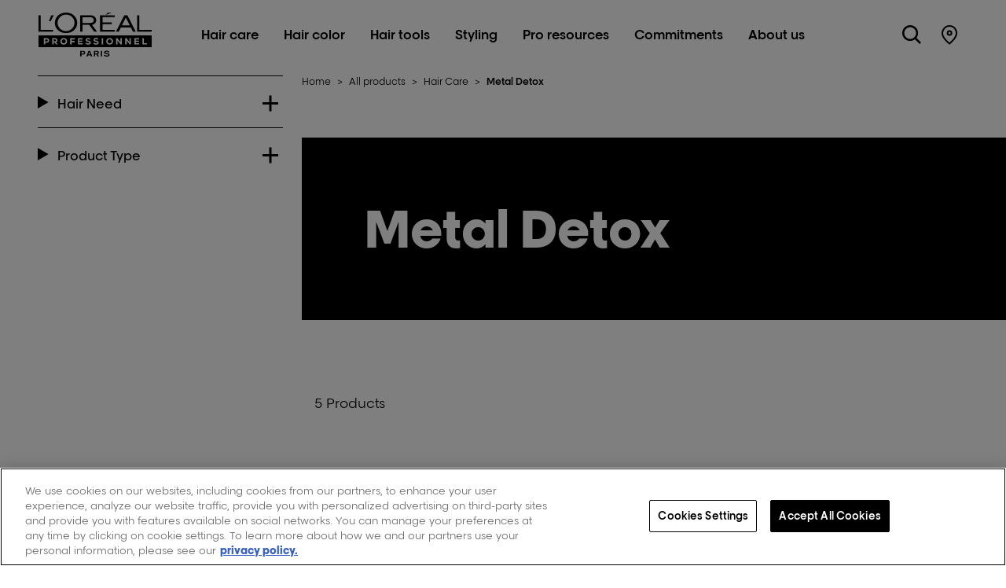

--- FILE ---
content_type: text/html; charset=utf-8
request_url: https://www.lorealprofessionnel.com.au/all-products/hair-care/metal-detox
body_size: 18942
content:



<!DOCTYPE html>
<html class="no-js no-touch" lang="en-AU" dir="">
<head>
    <meta http-equiv="X-UA-Compatible" content="IE=edge">
    <meta http-equiv="Content-type" content="text/html; charset=utf-8">
    <meta name="viewport" content="width=device-width, initial-scale=1.0">

    <!--[if IE]><link rel="icon" type="image/svg+xml" href="/img/icons/favicon.svg"><![endif]-->
    <link rel="icon" type="image/png" sizes="32x32" href="/assets/images/favicon.png">
    <link rel="icon" type="image/png" sizes="16x16" href="/assets/images/favicon.png">
    <meta name="apple-mobile-web-app-capable" content="no">
    <meta name="apple-mobile-web-app-status-bar-style" content="default">
    <link rel="apple-touch-icon" href="/assets/images/favicon-app.png">
    <meta name="msapplication-TileImage" content="/assets/images/favicon-app.png">
    <link rel="preload" href="/assets/fonts/LOREALBETACYRGRK-Book.woff2" as="font" type="font/woff2" crossorigin="anonymous">
    <link rel="preload" href="/assets/font/LOREALPRO-Medium.woff2" as="font" type="font/woff2" crossorigin="anonymous">
    <link rel="preload" href="/assets/font/LOREALPRO-Bold.woff2" as="font" type="font/woff2" crossorigin="anonymous">
    <link rel="preload" href="/assets/fonts/LOREALBETACYRGRK-Medium.woff2" as="font" type="font/woff2" crossorigin="anonymous">
    <link rel="preload" href="/assets/fonts/LOREALBETACYRGRK-SemiBold.woff2" as="font" type="font/woff2" crossorigin="anonymous">
    <link rel="preload" href="/assets/fonts/LOREALBETACYRGRK-Bold.woff2" as="font" type="font/woff2" crossorigin="anonymous">

    <link rel="preload" href="/assets/css/index.css?ver=1.28.0-release00000107" as="style">

    <link rel="preload" href="/assets/js/chunk-vendors.js?ver=1.28.0-release00000107" as="script">
    <link rel="preload" href="/assets/js/index.js?ver=1.28.0-release00000107" as="script">

    <link rel="preconnect" href="https://www.google-analytics.com">
    <link rel="preconnect" href="https://www.googletagmanager.com">



    <script defer src="/assets/js/chunk-vendors.js?ver=1.28.0-release00000107"></script>
    <script defer src="/assets/js/index.js?ver=1.28.0-release00000107"></script>

    


<!-- OneTrust Cookies Consent Notice start for lorealprofessionnel.com.au -->

<script src="
https://cdn.cookielaw.org/scripttemplates/otSDKStub.js"
  type="text/javascript" charset="UTF-8" data-domain-script="db0de586-9167-41c0-a73c-d5b2f1ea1071" ></script>

<script type="text/javascript">

function OptanonWrapper() { }

</script>

<!-- OneTrust Cookies Consent Notice end for lorealprofessionnel.com.au -->


    <title>Discover Our Metal Detox Hair Range - L'Oréal Professionnel AU & NZ</title>


<link rel="canonical" href="https://www.lorealprofessionnel.com.au/all-products/hair-care/metal-detox" />
    <link href="/-/media/project/loreal/brand-sites/lp/apac/au/header-footer-assets/lorealprofessionnelparis-favicon.png?rev=26d2a60f93ac4b2e9113d789b840f9cd" rel="shortcut icon" />





<meta  name="description" content="Explore our Metal Detox hair care range, formulated to prevent hair breakage and colour shift caused by metal deposits. Protect and strengthen your hair now!" />




<meta property="twitter:description"  content="Explore our Metal Detox hair care range, formulated to prevent hair breakage and colour shift caused by metal deposits. Protect and strengthen your hair now!" /><meta property="twitter:title"  content="Discover Our Metal Detox Hair Range - L'Oréal Professionnel AU & NZ" />


<meta property="og:description"  content="Explore our Metal Detox hair care range, formulated to prevent hair breakage and colour shift caused by metal deposits. Protect and strengthen your hair now!" /><meta property="og:title"  content="Discover Our Metal Detox Hair Range - L'Oréal Professionnel AU & NZ" />

        <script type="text/javascript">
        (function (id, ba) {
            function gtm(w, d, s, l, i, b) {
                w[l] = w[l] || [];

            w[l].push({
                'gtm.start': new Date().getTime(),
                event: 'gtm.js',
            });
            var h = d.head,
                j = d.createElement(s),
                dl = l != 'dataLayer' ? '&l=' + l : '',
                gt = '//www.googletagmanager.com';
            j.async = true;
            j.src = (b ? b : gt) +'/gtm.js?id=' + i + dl;
            if (b) {
                j.addEventListener('error', function (er) {
                    const alt = d.createElement(s);
                    alt.async = true;
                    alt.src = gt + '/gtm.js?id=' + i + dl;
                    
                    er.target.parentNode.replaceChild(alt, er.target);
                });
            }
            h.prepend(j);
            }
            var gtmp = [window, document, 'script', 'dataLayer', id, ba];

            if(typeof(OptanonWrapper) === 'function') {
                window.gtmLoaded = false;

                setTimeout(() => {
                    if (!window.gtmLoaded) {
                        window.gtmLoaded = true;
                        if (typeof (refappSiteLevelPropertys) === "function") {
                            refappSiteLevelPropertys();
                        }
                        if (typeof (pagelevelPropertys) === "function") {
                            pagelevelPropertys();
                        }
                        gtm.apply(this, gtmp);
                    }
                }, 1000);
            } else {
                gtm.apply(this, gtmp);
            }
            })('GTM-5PM45NP', 'https://oatm.lorealprofessionnel.com.au');
        </script>


    <script>
    var dataLayer = window["dataLayer"] || [];
    var isPageLevelProperty = false;
    if (!window.wsf) {
        window["wsf"] = {};
    }
    if (!window.wsf.PageLevelProperty) {
        window.wsf["PageLevelProperty"] = {};
    }

    try {
	    const pageLevelPropertiesData = {"brand":"LP","language":"en","country":"AU","siteTypeLevel":"main","pageCategory":"product selector page","factory":"WSF","website_type":"NON-DTC","breadCrumb":"home > all products > hair care > metal detox"};
        if (pageLevelPropertiesData) window.wsf["PageLevelProperty"] = {...window.wsf["PageLevelProperty"], ...pageLevelPropertiesData};
    } catch (e) {}


    function pagelevelProperties() {
        if(!isPageLevelProperty) {
            isPageLevelProperty = true;
            dataLayer.push(window.wsf.PageLevelProperty);
        }
    }
    if (typeof (googleTagManager) === "undefined") {
        if(typeof(OptanonWrapper) === 'function') {
            function OptanonWrapper() {
                pagelevelProperties();
                if(typeof(refappSiteLevelProperties) === 'function') {
                    refappSiteLevelProperties();
                }
            }
        } else {
            pagelevelProperties();
        }
    }
    if (typeof (gtmManager) === "function" && typeof (googleTagManager) === "function") {
        pagelevelProperties();
    }
    </script>

    <link rel="stylesheet" href="/assets/css/index.css?ver=1.28.0-release00000107">


</head>
<body class=" AU-CD Product-Range-Listing-Page" class="default-device wireframe-images">
    <a class="skiplink" href="#main-content">Go to Contents</a>
    <script>
        var html = document.querySelector('html');
        html.classList.remove('no-js');
        if (('ontouchstart' in window) || window.DocumentTouch && document instanceof DocumentTouch) {
            html.classList.remove('no-touch');
            html.classList.add('has-touch');
        }

        document.addEventListener("DOMContentLoaded", (event) => {
            if (window.wsf.PageLevelProperty) {
                window.wsf.pageCategory = window.wsf.PageLevelProperty.pageCategory;
            }
        });
    </script>
    
    <div id="app">
        <header role="banner" class="header" v-sticky-header id="header">
            
<div class='header__inner'>

    <span class="is-sr-only">L'Oréal Professionnel Paris</span>

    <div class="header__burger">
        <button id='nav-burger'
        aria-expanded='false'
        class='header__burger-button button'
        v-headernav:burger="{id: 'defaultnav'}"
        >
        <svg aria-hidden="true">
          <title>burger</title>
          <use xlink:href="#burger" xmlns:xlink="http://www.w3.org/1999/xlink"></use>
        </svg>
        <span class='is-sr-only'>Site Menu</span>
      </button>

      <div class="header-nav__btn-close_wrapper">
        <button class='header-nav__btn-close button' aria-label='Close Hair care Sub Navigation' v-headernav:menuclose>
        <svg aria-hidden="true">
          <title>close</title>
          <use xlink:href="#close" xmlns:xlink="http://www.w3.org/1999/xlink"></use>
        </svg>
        </button>
      </div>
    </div>

        <div class='header__logo'>
            
  <a href="/" aria-label='L&#x27;Oréal Professionnel Paris: Go to homepage' class="logo ">
    <svg width="681" height="264" viewBox="0 0 681 264" fill="none" xmlns="http://www.w3.org/2000/svg" role="img" aria-label='L&#x27;Oréal Professionnel Paris'>
            <g clip-path="url(#clip0_506_2850)">
                <path fill-rule="evenodd" clip-rule="evenodd" d="M680.787 207.368H340.449H0.102753V172.109V136.858H340.449H680.787V172.109V207.368Z" fill="black" />
                <path d="M427.007 235.384L420.739 239.333C418.811 236.253 415.048 234.42 410.132 234.42C405.698 234.42 402.417 235.865 402.417 238.18C402.417 240.976 406.18 241.647 410.709 242.516L415.728 243.385C421.704 244.443 427.395 246.465 427.395 252.926C427.395 261.212 418.044 264.008 409.65 264.008C402.994 264.008 396.055 261.599 392.102 256.876L398.663 253.021C401.556 256.489 405.895 258.124 410.914 258.124C414.574 258.124 419.498 257.065 419.498 253.787C419.498 251.189 416.51 250.415 411.104 249.356L406.575 248.487C400.117 247.239 394.426 245.304 394.426 239.143C394.426 232.011 402.623 228.544 410.14 228.544C417.088 228.544 422.771 230.763 427.015 235.384" fill="black" />
                <path d="M382.364 229.412H374.745V263.139H382.364V229.412Z" fill="black" />
                <path d="M355.459 249.546L364.422 263.131H355.648L347.839 250.699H340.512V263.131H332.892V229.405H349.768C358.352 229.405 363.458 233.741 363.458 239.617C363.458 247.231 357.387 248.961 355.459 249.538M348.803 245.202C352.661 245.202 355.459 243.274 355.459 240.091C355.459 236.908 352.953 235.076 347.649 235.076H340.512V245.194H348.803V245.202Z" fill="black" />
                <path d="M310.041 229.412L323.636 263.139H315.63L313.314 256.583H297.979L295.664 263.139H287.657L301.157 229.412H310.025H310.041ZM311.195 250.999L305.702 235.581H305.607L300.011 250.999H311.195Z" fill="black" />
                <path d="M281.207 240.778C281.207 247.429 275.611 251.765 267.612 251.765H258.64V263.139H251.029V229.412H267.129C276.583 229.412 281.207 234.325 281.207 240.786M266.165 246.473C270.987 246.473 273.303 244.064 273.303 240.786C273.303 236.158 270.212 234.72 265.873 234.72H258.64V246.473H266.165Z" fill="black" />
                <path d="M370.477 114.813H458.371V104.11H385.558V69.7676H440.223V58.9151H385.558V27.3131H458.371V16.6185H370.477V114.813Z" fill="black" />
                <path d="M416.163 0.766113L404.235 14.1225L441.598 0.766113H416.163Z" fill="black" />
                <path d="M605.895 104.11V16.6185H592.157V114.813H681V104.11H605.895Z" fill="black" />
                <path d="M515.321 16.6185L465.342 114.813H482.21L495.007 89.4034H554.96L567.836 114.813H584.577L534.551 16.6185H515.321ZM501.33 77.1054L524.9 30.1882L548.724 77.1054H501.33Z" fill="black" />
                <path d="M322.783 73.7722C345.326 67.7298 347.491 51.0086 347.404 45.0374C346.068 27.4948 334.22 16.6106 312.958 16.6106H251.037V114.805H265.138V73.6221H305.473L335.145 114.805H352.937C352.937 114.805 331.58 87.0575 322.791 73.7643M311.045 62.0192H265.138V28.2609H312.642C323.565 28.2609 329.715 33.3554 331.952 39.8243C333.398 44.2712 332.481 50.0924 330.047 54.0654C326.095 60.6211 318.538 62.0271 311.045 62.0271" fill="black" />
                <path d="M166.154 0C126.309 0 99.15 28.0555 99.15 62.0823C99.15 97.8626 129.146 123.106 166.154 123.106C203.161 123.106 233.165 98.2023 233.165 62.0823C233.165 28.0555 205.651 0 166.154 0ZM165.687 110.919C138.11 110.919 115.393 88.7714 115.393 62.0902C115.393 35.409 137.043 12.2427 166.754 12.2427C196.466 12.2427 217.049 35.4564 217.049 62.0902C217.049 88.724 193.249 110.919 165.687 110.919Z" fill="black" />
                <path d="M63.5417 51.3483H73.7697L92.2575 16.6185H77.374L63.5417 51.3483Z" fill="black" />
                <path d="M13.7533 104.11V16.6185H0V114.813H88.8587V104.11H13.7533Z" fill="black" />
            </g>
            <g>
                <path d="M41.3863 180.592V191.239H32.992V153.595H50.7527C60.38 153.595 65.1778 159.834 65.1778 167.093C65.1778 174.352 60.3326 180.481 50.7527 180.592H41.3863ZM41.3863 172.899H50.7527C54.7917 172.899 56.7757 170.26 56.7757 167.251C56.7757 164.242 54.7285 161.548 50.7527 161.548H41.3863V172.899Z" fill="white" />
                <path d="M116.421 191.239H107.109L97.4743 178.87H91.396V191.239H83.0017V153.595H100.865C109.963 153.595 114.8 159.668 114.8 166.287C114.745 171.185 113.291 175.537 106.082 178.119L116.413 190.599V191.247L116.421 191.239ZM91.396 160.806V171.777H100.976C104.849 171.777 106.517 168.87 106.517 166.509C106.461 163.926 104.794 160.806 100.865 160.806H91.396Z" fill="white" />
                <path d="M152.329 192.155C140.275 192.155 131.992 184.683 131.992 172.417C131.992 160.15 140.275 152.678 152.329 152.678C164.383 152.678 172.667 160.15 172.667 172.417C172.667 184.683 164.383 192.155 152.329 192.155ZM152.329 160.214C145.168 160.214 140.22 165.592 140.22 172.425C140.22 179.257 145.168 184.58 152.329 184.58C159.49 184.58 164.438 179.415 164.438 172.425C164.438 165.434 159.649 160.214 152.329 160.214Z" fill="white" />
                <path d="M191.305 191.239V153.65H218.748V161.343H199.699V170.268H217.57V177.74H199.699V191.239H191.305Z" fill="white" />
                <path d="M266.07 191.239H237.386V153.595H265.319V161.288H245.622V168.546H264.189V175.916H245.622V183.498H266.07V191.239Z" fill="white" />
                <path d="M307.362 162.686C305.267 160.482 301.608 159.511 298.643 159.511C294.928 159.511 291.917 161.067 291.917 163.649C291.917 167.093 295.197 167.741 300.042 168.167C307.465 168.815 314.515 171.666 314.515 180.371C314.515 189.075 306.769 192.416 298.636 192.471C292.123 192.526 285.349 189.999 282.171 184.731L287.174 179.518C290.075 183.23 294.873 184.841 298.691 184.841C303.157 184.841 306.224 183.064 306.224 180.378C306.279 177.203 303.75 175.758 298.636 175.323C290.676 174.573 283.57 172.583 283.673 163.705C283.728 156.233 290.826 152.252 298.58 152.252C304.398 152.252 308.753 153.539 312.626 158.057L307.354 162.678L307.362 162.686Z" fill="white" />
                <path d="M354.945 162.686C352.85 160.482 349.191 159.511 346.227 159.511C342.512 159.511 339.5 161.067 339.5 163.649C339.5 167.093 342.78 167.741 347.626 168.167C355.048 168.815 362.098 171.666 362.098 180.371C362.098 189.075 354.352 192.416 346.227 192.471C339.714 192.526 332.94 189.999 329.762 184.731L334.766 179.518C337.666 183.23 342.464 184.841 346.282 184.841C350.748 184.841 353.815 183.064 353.815 180.378C353.87 177.203 351.341 175.758 346.227 175.323C338.267 174.573 331.161 172.583 331.264 163.705C331.319 156.233 338.417 152.252 346.171 152.252C351.989 152.252 356.344 153.539 360.217 158.057L354.945 162.678V162.686Z" fill="white" />
                <path d="M380.254 191.239V153.595H388.593V191.239H380.254Z" fill="white" />
                <path d="M427.561 192.155C415.507 192.155 407.223 184.683 407.223 172.417C407.223 160.15 415.507 152.678 427.561 152.678C439.614 152.678 447.898 160.15 447.898 172.417C447.898 184.683 439.614 192.155 427.561 192.155ZM427.561 160.214C420.399 160.214 415.451 165.592 415.451 172.425C415.451 179.257 420.399 184.58 427.561 184.58C434.722 184.58 439.67 179.415 439.67 172.425C439.67 165.434 434.88 160.214 427.561 160.214Z" fill="white" />
                <path d="M492.746 178.064L492.209 166.232V153.595H500.658V191.239H493.45L474.725 167.148L475.049 179.517V191.239H466.544V153.595H473.753L492.746 178.064Z" fill="white" />
                <path d="M547.601 178.064L547.064 166.232V153.595H555.513V191.239H548.305L529.58 167.148L529.904 179.517V191.239H521.399V153.595H528.608L547.601 178.064Z" fill="white" />
                <path d="M604.986 191.239H576.301V153.595H604.235V161.288H584.537V168.546H603.104V175.916H584.537V183.498H604.986V191.239Z" fill="white" />
                <path d="M632.389 153.595V183.546H651.225V191.239H623.995V153.595H632.389Z" fill="white" />
            </g>
            <defs>
                <clipPath id="clip0_506_2850">
                    <rect width="681" height="264" fill="white" />
                </clipPath>
            </defs>
        </svg>
  </a>

        </div>

    <nav role='navigation' aria-label='Main navigation' class='header__nav'>
<div class='header-nav'>
 
<p class='header-nav__nav-list-header'>Menu</p>
 
<ul class='header-nav__nav-list --header-list'>
 





<li v-headernav:paneltoggle="{id: 'panel-0'}">
    
<button class='header-nav__nav-button  --category' id="panel-0-button" data-qa="nav-category">
        Hair care
<svg aria-hidden="true" class="icon">
<title>arrow-right</title>
<use xlink:href="#arrow-right" xmlns:xlink="http://www.w3.org/1999/xlink"></use>
</svg>
</button>
    
 
    
<div class='header-nav__category-panel  --category' id="panel-0">
<div class="header-nav__desktop-container">
<div class='header-nav__nav-list-header'>
<button
                class='header-nav__btn-close button'
                aria-label="Close Hair care Sub Navigation"
                v-headernav:menuclose
>
<svg aria-hidden="true" class="icon">
<title>close</title>
<use xlink:href="#close" xmlns:xlink="http://www.w3.org/1999/xlink"></use>
</svg>
</button>
              Hair care
</div>
<button class='header-nav__btn-back' v-headernav:backreturn="{id: 'panel-0'}">
<svg aria-hidden="true" class="icon">
<title>arrow-left</title>
<use xlink:href="#arrow-left" xmlns:xlink="http://www.w3.org/1999/xlink"></use>
</svg>
              Back
            </button>	
            
             				  
            <ul class="header-nav__nav-list" aria-labelledby="panel-0-button">
              
                
                  
                                    
                  
                  
                     
                  
<li>
                      
<button class='header-nav__nav-button --sub-category' v-headernav:level2paneltoggle="{id: 'panel-0-0'}"  id="panel-0-0-button" data-qa="nav-sub-category">
                            Latest innovations
<svg aria-hidden="true" class="icon">
<title>arrow-right</title>
<use xlink:href="#arrow-right" xmlns:xlink="http://www.w3.org/1999/xlink"></use>
</svg>
</button>
                      
                      
<div class='header-nav__category-panel --sub-category'  id="panel-0-0">
<div class='header-nav__nav-list-header'>Latest innovations</div>
<button class='header-nav__btn-back' v-headernav:backreturn="{id: 'panel-0-0'}">
<svg aria-hidden="true" class="icon">
<title>arrow-left</title>
<use xlink:href="#arrow-left" xmlns:xlink="http://www.w3.org/1999/xlink"></use>
</svg>
                                Back
</button>
<div class="list-items">
<ul class="header-nav__nav-list singlecolumn" aria-labelledby="panel-0-0-button">
                                    
<li>
<a v-lp-tagging:navclick='{&quot;label&quot;:&quot;hair care::latest innovations::absolut repair molecular&quot;}' class='header-nav__nav-button' href='/absolut-repair-molecular-for-hair-lovers' data-qa="nav-sub-category">Absolut Repair Molecular</a>
</li>
                                    
<li>
<a v-lp-tagging:navclick='{&quot;label&quot;:&quot;hair care::latest innovations::metal detox&quot;}' class='header-nav__nav-button' href='/metal-detox' data-qa="nav-sub-category">Metal Detox</a>
</li>
                                    
<li>
<a v-lp-tagging:navclick='{&quot;label&quot;:&quot;hair care::latest innovations::scalp advanced&quot;}' class='header-nav__nav-button' href='/scalp-advanced' data-qa="nav-sub-category">Scalp Advanced</a>
</li>
                                    
</ul>
                                
</div>
</div>
                      
</li>
                
              
                
                  
                                    
                  
                  
                     
                  
<li>
                      
<button class='header-nav__nav-button --sub-category' v-headernav:level2paneltoggle="{id: 'panel-0-1'}"  id="panel-0-1-button" data-qa="nav-sub-category">
                            Hair concerns
<svg aria-hidden="true" class="icon">
<title>arrow-right</title>
<use xlink:href="#arrow-right" xmlns:xlink="http://www.w3.org/1999/xlink"></use>
</svg>
</button>
                      
                      
<div class='header-nav__category-panel --sub-category'  id="panel-0-1">
<div class='header-nav__nav-list-header'>Hair concerns</div>
<button class='header-nav__btn-back' v-headernav:backreturn="{id: 'panel-0-1'}">
<svg aria-hidden="true" class="icon">
<title>arrow-left</title>
<use xlink:href="#arrow-left" xmlns:xlink="http://www.w3.org/1999/xlink"></use>
</svg>
                                Back
</button>
<div class="list-items">
<ul class="header-nav__nav-list singlecolumn" aria-labelledby="panel-0-1-button">
                                    
<li>
<a v-lp-tagging:navclick='{&quot;label&quot;:&quot;hair care::hair concerns::damaged hair &amp; split ends&quot;}' class='header-nav__nav-button' href='/all-products/hair-care/repair-damaged-hair-splits-ends' data-qa="nav-sub-category">Damaged hair & split ends</a>
</li>
                                    
<li>
<a v-lp-tagging:navclick='{&quot;label&quot;:&quot;hair care::hair concerns::anti-breakage &amp; strength&quot;}' class='header-nav__nav-button' href='/all-products/hair-care/anti-breakage-strength' data-qa="nav-sub-category">Anti-breakage & strength</a>
</li>
                                    
<li>
<a v-lp-tagging:navclick='{&quot;label&quot;:&quot;hair care::hair concerns::deregulated scalps &amp; hair loss&quot;}' class='header-nav__nav-button' href='/all-products/hair-care/deregulated-scalps-hair-loss' data-qa="nav-sub-category">Deregulated scalps & hair loss</a>
</li>
                                    
<li>
<a v-lp-tagging:navclick='{&quot;label&quot;:&quot;hair care::hair concerns::thinned hair &amp; ends, lack of volume&quot;}' class='header-nav__nav-button' href='/all-products/hair-care/thinned-hair-ends-lack-of-volume' data-qa="nav-sub-category">Thinned hair & ends, lack of volume</a>
</li>
                                    
<li>
<a v-lp-tagging:navclick='{&quot;label&quot;:&quot;hair care::hair concerns::frizz control &amp; smoothing&quot;}' class='header-nav__nav-button' href='/all-products/hair-care/frizz-control-smoothing' data-qa="nav-sub-category">Frizz control & smoothing</a>
</li>
                                    
</ul>
                                
<div class="header-nav__level2">
<a v-lp-tagging:navclick='{&quot;label&quot;:&quot;hair care::hair concerns::visuel mega menu colo french balayage&quot;}' href="/french-balayage" target="">
<img src="[data-uri]" data-src="/-/media/project/loreal/brand-sites/lp/apac/au/navigation-images/visuel-mega-menu-colo-french-balayage.jpg?rev=111a507bcb4b4d4ba52845b11a8d7fd6" class="header-nav__level2-image lazy" />
<p class="header-nav__level2-heading level2text">French Balayage | Discover the color technique by L&#39;Or&#233;al Professional</p>
<p class="header-nav__level2-description level2text">Discover the stunning technique of French balayage lightening color with L&#39;Or&#233;al Pro. Achieve a glossy and luminous hair transformation.</p>
</a>
</div>
                                
</div>
</div>
                      
</li>
                
              
                
                  
                                    
                  
                  
<li>
                      
<button class='header-nav__nav-button --sub-category' v-headernav:level2paneltoggle="{id: 'panel-0-2'}"  id="panel-0-2-button" data-qa="nav-sub-category">
                            Collections
<svg aria-hidden="true" class="icon">
<title>arrow-right</title>
<use xlink:href="#arrow-right" xmlns:xlink="http://www.w3.org/1999/xlink"></use>
</svg>
</button>
                      
                      
<div class='header-nav__category-panel --sub-category'  id="panel-0-2">
<div class='header-nav__nav-list-header'>Collections</div>
<button class='header-nav__btn-back' v-headernav:backreturn="{id: 'panel-0-2'}">
<svg aria-hidden="true" class="icon">
<title>arrow-left</title>
<use xlink:href="#arrow-left" xmlns:xlink="http://www.w3.org/1999/xlink"></use>
</svg>
                                Back
</button>
<div class="list-items">
<ul class="header-nav__nav-list " aria-labelledby="panel-0-2-button">
                                    
<li>
<a v-lp-tagging:navclick='{&quot;label&quot;:&quot;hair care::collections::absolut repair molecular&quot;}' class='header-nav__nav-button' href='/all-products/hair-care/absolut-repair-molecular' data-qa="nav-sub-category">Absolut Repair Molecular</a>
</li>
                                    
<li>
<a v-lp-tagging:navclick='{&quot;label&quot;:&quot;hair care::collections::metal detox&quot;}' class='header-nav__nav-button' href='/all-products/hair-care/metal-detox' data-qa="nav-sub-category">Metal Detox</a>
</li>
                                    
<li>
<a v-lp-tagging:navclick='{&quot;label&quot;:&quot;hair care::collections::scalp advanced&quot;}' class='header-nav__nav-button' href='/all-products/hair-care/scalp-advanced' data-qa="nav-sub-category">Scalp Advanced</a>
</li>
                                    
<li>
<a v-lp-tagging:navclick='{&quot;label&quot;:&quot;hair care::collections::serioxyl advanced&quot;}' class='header-nav__nav-button' href='/all-products/hair-care/serioxyl-advanced' data-qa="nav-sub-category">Serioxyl Advanced</a>
</li>
                                    
<li>
<a v-lp-tagging:navclick='{&quot;label&quot;:&quot;hair care::collections::absolut repair&quot;}' class='header-nav__nav-button' href='/all-products/hair-care/absolut-repair' data-qa="nav-sub-category">Absolut Repair</a>
</li>
                                    
<li>
<a v-lp-tagging:navclick='{&quot;label&quot;:&quot;hair care::collections::chroma cr&#232;me&quot;}' class='header-nav__nav-button' href='/all-products/hair-care/chroma-creme' data-qa="nav-sub-category">Chroma crème</a>
</li>
                                    
<li>
<a v-lp-tagging:navclick='{&quot;label&quot;:&quot;hair care::collections::blondifier&quot;}' class='header-nav__nav-button' href='/all-products/hair-care/blondifier' data-qa="nav-sub-category">Blondifier</a>
</li>
                                    
<li>
<a v-lp-tagging:navclick='{&quot;label&quot;:&quot;hair care::collections::inforcer&quot;}' class='header-nav__nav-button' href='/all-products/hair-care/inforcer' data-qa="nav-sub-category">Inforcer</a>
</li>
                                    
<li>
<a v-lp-tagging:navclick='{&quot;label&quot;:&quot;hair care::collections::pro longer&quot;}' class='header-nav__nav-button' href='/all-products/hair-care/pro-longer' data-qa="nav-sub-category">Pro Longer</a>
</li>
                                    
<li>
<a v-lp-tagging:navclick='{&quot;label&quot;:&quot;hair care::collections::vitamino color&quot;}' class='header-nav__nav-button' href='/all-products/hair-care/vitamino-color' data-qa="nav-sub-category">Vitamino Color</a>
</li>
                                    
<li>
<a v-lp-tagging:navclick='{&quot;label&quot;:&quot;hair care::collections::volumetry&quot;}' class='header-nav__nav-button' href='/all-products/hair-care/volumetry' data-qa="nav-sub-category">Volumetry</a>
</li>
                                    
</ul>
                                
</div>
</div>
                      
</li>
                
              
                
              
                
                  
                                    
                  
                  
                     
                  
<li>
                      
<button class='header-nav__nav-button --sub-category' v-headernav:level2paneltoggle="{id: 'panel-0-4'}"  id="panel-0-4-button" data-qa="nav-sub-category">
                            Products
<svg aria-hidden="true" class="icon">
<title>arrow-right</title>
<use xlink:href="#arrow-right" xmlns:xlink="http://www.w3.org/1999/xlink"></use>
</svg>
</button>
                      
                      
<div class='header-nav__category-panel --sub-category'  id="panel-0-4">
<div class='header-nav__nav-list-header'>Products</div>
<button class='header-nav__btn-back' v-headernav:backreturn="{id: 'panel-0-4'}">
<svg aria-hidden="true" class="icon">
<title>arrow-left</title>
<use xlink:href="#arrow-left" xmlns:xlink="http://www.w3.org/1999/xlink"></use>
</svg>
                                Back
</button>
<div class="list-items">
<ul class="header-nav__nav-list singlecolumn" aria-labelledby="panel-0-4-button">
                                    
<li>
<a v-lp-tagging:navclick='{&quot;label&quot;:&quot;hair care::products::shampoo&quot;}' class='header-nav__nav-button' href='/all-products/hair-care/shampoo' data-qa="nav-sub-category">Shampoo</a>
</li>
                                    
<li>
<a v-lp-tagging:navclick='{&quot;label&quot;:&quot;hair care::products::mask&quot;}' class='header-nav__nav-button' href='/all-products/hair-care/mask' data-qa="nav-sub-category">Mask</a>
</li>
                                    
<li>
<a v-lp-tagging:navclick='{&quot;label&quot;:&quot;hair care::products::serum&quot;}' class='header-nav__nav-button' href='/all-products/hair-care/serum' data-qa="nav-sub-category">Serum</a>
</li>
                                    
<li>
<a v-lp-tagging:navclick='{&quot;label&quot;:&quot;hair care::products::styling spray&quot;}' class='header-nav__nav-button' href='/all-products/hair-care/styling-spray-cream-serum-oil' data-qa="nav-sub-category">Styling Spray</a>
</li>
                                    
<li>
<a v-lp-tagging:navclick='{&quot;label&quot;:&quot;hair care::products::exclusive for pros&quot;}' class='header-nav__nav-button' href='/all-products/hair-care/pro-exclusively' data-qa="nav-sub-category">Exclusive for pros</a>
</li>
                                    
</ul>
                                
</div>
</div>
                      
</li>
                
              
                
                  
                                    
                  
                  
                     
                  
<li>
                      
<a v-lp-tagging:navclick='{&quot;label&quot;:&quot;hair care::find a store&quot;}' class='header-nav__nav-button -first-level' href='https://hair-salon-en.lorealprofessionnel.com' v-headernav:level2paneltoggle data-qa="nav-sub-category">Find a store</a>
                      
                      
</li>
                
              
</ul>            
</div>
</div>
    
</li>





<li v-headernav:paneltoggle="{id: 'panel-1'}">
    
<button class='header-nav__nav-button  --category' id="panel-1-button" data-qa="nav-category">
        Hair color 
<svg aria-hidden="true" class="icon">
<title>arrow-right</title>
<use xlink:href="#arrow-right" xmlns:xlink="http://www.w3.org/1999/xlink"></use>
</svg>
</button>
    
 
    
<div class='header-nav__category-panel  --category' id="panel-1">
<div class="header-nav__desktop-container">
<div class='header-nav__nav-list-header'>
<button
                class='header-nav__btn-close button'
                aria-label="Close Hair color  Sub Navigation"
                v-headernav:menuclose
>
<svg aria-hidden="true" class="icon">
<title>close</title>
<use xlink:href="#close" xmlns:xlink="http://www.w3.org/1999/xlink"></use>
</svg>
</button>
              Hair color 
</div>
<button class='header-nav__btn-back' v-headernav:backreturn="{id: 'panel-1'}">
<svg aria-hidden="true" class="icon">
<title>arrow-left</title>
<use xlink:href="#arrow-left" xmlns:xlink="http://www.w3.org/1999/xlink"></use>
</svg>
              Back
            </button>	
            
             				  
            <ul class="header-nav__nav-list" aria-labelledby="panel-1-button">
              
                
                  
                                    
                  
                  
                     
                  
<li>
                      
<button class='header-nav__nav-button --sub-category' v-headernav:level2paneltoggle="{id: 'panel-1-0'}"  id="panel-1-0-button" data-qa="nav-sub-category">
                            Latest innovations
<svg aria-hidden="true" class="icon">
<title>arrow-right</title>
<use xlink:href="#arrow-right" xmlns:xlink="http://www.w3.org/1999/xlink"></use>
</svg>
</button>
                      
                      
<div class='header-nav__category-panel --sub-category'  id="panel-1-0">
<div class='header-nav__nav-list-header'>Latest innovations</div>
<button class='header-nav__btn-back' v-headernav:backreturn="{id: 'panel-1-0'}">
<svg aria-hidden="true" class="icon">
<title>arrow-left</title>
<use xlink:href="#arrow-left" xmlns:xlink="http://www.w3.org/1999/xlink"></use>
</svg>
                                Back
</button>
<div class="list-items">
<ul class="header-nav__nav-list singlecolumn" aria-labelledby="panel-1-0-button">
                                    
<li>
<a v-lp-tagging:navclick='{&quot;label&quot;:&quot;hair color ::latest innovations::inoa&quot;}' class='header-nav__nav-button' href='/inoa' data-qa="nav-sub-category">iNOA</a>
</li>
                                    
<li>
<a v-lp-tagging:navclick='{&quot;label&quot;:&quot;hair color ::latest innovations::dia color&quot;}' class='header-nav__nav-button' href='/dia-color' data-qa="nav-sub-category">Dia Color</a>
</li>
                                    
<li>
<a v-lp-tagging:navclick='{&quot;label&quot;:&quot;hair color ::latest innovations::french balayage&quot;}' class='header-nav__nav-button' href='/french-balayage' data-qa="nav-sub-category">French balayage</a>
</li>
                                    
</ul>
                                
</div>
</div>
                      
</li>
                
              
                
                  
                                    
                  
                  
                     
                  
<li>
                      
<button class='header-nav__nav-button --sub-category' v-headernav:level2paneltoggle="{id: 'panel-1-1'}"  id="panel-1-1-button" data-qa="nav-sub-category">
                            In-salon services
<svg aria-hidden="true" class="icon">
<title>arrow-right</title>
<use xlink:href="#arrow-right" xmlns:xlink="http://www.w3.org/1999/xlink"></use>
</svg>
</button>
                      
                      
<div class='header-nav__category-panel --sub-category'  id="panel-1-1">
<div class='header-nav__nav-list-header'>In-salon services</div>
<button class='header-nav__btn-back' v-headernav:backreturn="{id: 'panel-1-1'}">
<svg aria-hidden="true" class="icon">
<title>arrow-left</title>
<use xlink:href="#arrow-left" xmlns:xlink="http://www.w3.org/1999/xlink"></use>
</svg>
                                Back
</button>
<div class="list-items">
<ul class="header-nav__nav-list singlecolumn" aria-labelledby="panel-1-1-button">
                                    
<li>
<a v-lp-tagging:navclick='{&quot;label&quot;:&quot;hair color ::in-salon services::all color services&quot;}' class='header-nav__nav-button' href='/color-trends' data-qa="nav-sub-category">All color services</a>
</li>
                                    
<li>
<a v-lp-tagging:navclick='{&quot;label&quot;:&quot;hair color ::in-salon services::french balayage&quot;}' class='header-nav__nav-button' href='/french-balayage' data-qa="nav-sub-category">French Balayage</a>
</li>
                                    
</ul>
                                
</div>
</div>
                      
</li>
                
              
                
                  
                                    
                  
                  
                     
                  
<li>
                      
<button class='header-nav__nav-button --sub-category' v-headernav:level2paneltoggle="{id: 'panel-1-2'}"  id="panel-1-2-button" data-qa="nav-sub-category">
                            Collections
<svg aria-hidden="true" class="icon">
<title>arrow-right</title>
<use xlink:href="#arrow-right" xmlns:xlink="http://www.w3.org/1999/xlink"></use>
</svg>
</button>
                      
                      
<div class='header-nav__category-panel --sub-category'  id="panel-1-2">
<div class='header-nav__nav-list-header'>Collections</div>
<button class='header-nav__btn-back' v-headernav:backreturn="{id: 'panel-1-2'}">
<svg aria-hidden="true" class="icon">
<title>arrow-left</title>
<use xlink:href="#arrow-left" xmlns:xlink="http://www.w3.org/1999/xlink"></use>
</svg>
                                Back
</button>
<div class="list-items">
<ul class="header-nav__nav-list singlecolumn" aria-labelledby="panel-1-2-button">
                                    
<li>
<a v-lp-tagging:navclick='{&quot;label&quot;:&quot;hair color ::collections::inoa&quot;}' class='header-nav__nav-button' href='/all-products/hair-color/inoa' data-qa="nav-sub-category">iNOA</a>
</li>
                                    
<li>
<a v-lp-tagging:navclick='{&quot;label&quot;:&quot;hair color ::collections::blond studio&quot;}' class='header-nav__nav-button' href='/all-products/hair-color/blond-studio-9-levels-multi-techniques-lightening-powder' data-qa="nav-sub-category">Blond Studio</a>
</li>
                                    
<li>
<a v-lp-tagging:navclick='{&quot;label&quot;:&quot;hair color ::collections::dia light&quot;}' class='header-nav__nav-button' href='/all-products/hair-color/dia-light' data-qa="nav-sub-category">Dia light</a>
</li>
                                    
<li>
<a v-lp-tagging:navclick='{&quot;label&quot;:&quot;hair color ::collections::majirel&quot;}' class='header-nav__nav-button' href='/all-products/hair-color/majirel' data-qa="nav-sub-category">Majirel</a>
</li>
                                    
<li>
<a v-lp-tagging:navclick='{&quot;label&quot;:&quot;hair color ::collections::dia color&quot;}' class='header-nav__nav-button' href='/all-products/hair-color/dia-color' data-qa="nav-sub-category">Dia color</a>
</li>
                                    
<li>
<a v-lp-tagging:navclick='{&quot;label&quot;:&quot;hair color ::collections::majifashion&quot;}' class='header-nav__nav-button' href='/all-products/hair-color/majifashion' data-qa="nav-sub-category">Majifashion</a>
</li>
                                    
</ul>
                                
</div>
</div>
                      
</li>
                
              
                
                  
                                    
                  
                  
                     
                  
<li>
                      
<button class='header-nav__nav-button --sub-category' v-headernav:level2paneltoggle="{id: 'panel-1-3'}"  id="panel-1-3-button" data-qa="nav-sub-category">
                            Products
<svg aria-hidden="true" class="icon">
<title>arrow-right</title>
<use xlink:href="#arrow-right" xmlns:xlink="http://www.w3.org/1999/xlink"></use>
</svg>
</button>
                      
                      
<div class='header-nav__category-panel --sub-category'  id="panel-1-3">
<div class='header-nav__nav-list-header'>Products</div>
<button class='header-nav__btn-back' v-headernav:backreturn="{id: 'panel-1-3'}">
<svg aria-hidden="true" class="icon">
<title>arrow-left</title>
<use xlink:href="#arrow-left" xmlns:xlink="http://www.w3.org/1999/xlink"></use>
</svg>
                                Back
</button>
<div class="list-items">
<ul class="header-nav__nav-list singlecolumn" aria-labelledby="panel-1-3-button">
                                    
<li>
<a v-lp-tagging:navclick='{&quot;label&quot;:&quot;hair color ::products::permanent&quot;}' class='header-nav__nav-button' href='/all-products/hair-color/permanent' data-qa="nav-sub-category">permanent</a>
</li>
                                    
<li>
<a v-lp-tagging:navclick='{&quot;label&quot;:&quot;hair color ::products::tone-on-tone&quot;}' class='header-nav__nav-button' href='/all-products/hair-color/tone-on-tone' data-qa="nav-sub-category">tone-on-tone</a>
</li>
                                    
<li>
<a v-lp-tagging:navclick='{&quot;label&quot;:&quot;hair color ::products::lightening&quot;}' class='header-nav__nav-button' href='/all-products/hair-color/lightening' data-qa="nav-sub-category">lightening</a>
</li>
                                    
<li>
<a v-lp-tagging:navclick='{&quot;label&quot;:&quot;hair color ::products::ammonia-free&quot;}' class='header-nav__nav-button' href='/all-products/hair-color/ammonia-free' data-qa="nav-sub-category">ammonia-free</a>
</li>
                                    
<li>
<a v-lp-tagging:navclick='{&quot;label&quot;:&quot;hair color ::products::developers&quot;}' class='header-nav__nav-button' href='/developers' data-qa="nav-sub-category">Developers</a>
</li>
                                    
</ul>
                                
</div>
</div>
                      
</li>
                
              
                
                  
                                    
                  
                  
                     
                  
<li>
                      
<button class='header-nav__nav-button --sub-category' v-headernav:level2paneltoggle="{id: 'panel-1-4'}"  id="panel-1-4-button" data-qa="nav-sub-category">
                            Color consultation
<svg aria-hidden="true" class="icon">
<title>arrow-right</title>
<use xlink:href="#arrow-right" xmlns:xlink="http://www.w3.org/1999/xlink"></use>
</svg>
</button>
                      
                      
<div class='header-nav__category-panel --sub-category'  id="panel-1-4">
<div class='header-nav__nav-list-header'>Color consultation</div>
<button class='header-nav__btn-back' v-headernav:backreturn="{id: 'panel-1-4'}">
<svg aria-hidden="true" class="icon">
<title>arrow-left</title>
<use xlink:href="#arrow-left" xmlns:xlink="http://www.w3.org/1999/xlink"></use>
</svg>
                                Back
</button>
<div class="list-items">
<ul class="header-nav__nav-list singlecolumn" aria-labelledby="panel-1-4-button">
                                    
<li>
<a v-lp-tagging:navclick='{&quot;label&quot;:&quot;hair color ::color consultation::my hair [id]&quot;}' class='header-nav__nav-button' href='/my-hair-id-for-pros' data-qa="nav-sub-category">My Hair [iD]</a>
</li>
                                    
</ul>
                                
</div>
</div>
                      
</li>
                
              
                
                  
                                    
                  
                  
                     
                  
<li>
                      
<a v-lp-tagging:navclick='{&quot;label&quot;:&quot;hair color ::find a salon&quot;}' class='header-nav__nav-button -first-level' href='https://hair-salon-en.lorealprofessionnel.com/' v-headernav:level2paneltoggle data-qa="nav-sub-category">Find a salon</a>
                      
                      
</li>
                
              
</ul>            
</div>
</div>
    
</li>





<li v-headernav:paneltoggle="{id: 'panel-2'}">
    
<button class='header-nav__nav-button  --category' id="panel-2-button" data-qa="nav-category">
        Hair tools
<svg aria-hidden="true" class="icon">
<title>arrow-right</title>
<use xlink:href="#arrow-right" xmlns:xlink="http://www.w3.org/1999/xlink"></use>
</svg>
</button>
    
 
    
<div class='header-nav__category-panel  --category' id="panel-2">
<div class="header-nav__desktop-container">
<div class='header-nav__nav-list-header'>
<button
                class='header-nav__btn-close button'
                aria-label="Close Hair tools Sub Navigation"
                v-headernav:menuclose
>
<svg aria-hidden="true" class="icon">
<title>close</title>
<use xlink:href="#close" xmlns:xlink="http://www.w3.org/1999/xlink"></use>
</svg>
</button>
              Hair tools
</div>
<button class='header-nav__btn-back' v-headernav:backreturn="{id: 'panel-2'}">
<svg aria-hidden="true" class="icon">
<title>arrow-left</title>
<use xlink:href="#arrow-left" xmlns:xlink="http://www.w3.org/1999/xlink"></use>
</svg>
              Back
            </button>	
            
             				  
            <ul class="header-nav__nav-list" aria-labelledby="panel-2-button">
              
                
                  
                                    
                  
                  
                     
                  
<li>
                      
<button class='header-nav__nav-button --sub-category' v-headernav:level2paneltoggle="{id: 'panel-2-0'}"  id="panel-2-0-button" data-qa="nav-sub-category">
                            Latest innovations
<svg aria-hidden="true" class="icon">
<title>arrow-right</title>
<use xlink:href="#arrow-right" xmlns:xlink="http://www.w3.org/1999/xlink"></use>
</svg>
</button>
                      
                      
<div class='header-nav__category-panel --sub-category'  id="panel-2-0">
<div class='header-nav__nav-list-header'>Latest innovations</div>
<button class='header-nav__btn-back' v-headernav:backreturn="{id: 'panel-2-0'}">
<svg aria-hidden="true" class="icon">
<title>arrow-left</title>
<use xlink:href="#arrow-left" xmlns:xlink="http://www.w3.org/1999/xlink"></use>
</svg>
                                Back
</button>
<div class="list-items">
<ul class="header-nav__nav-list singlecolumn" aria-labelledby="panel-2-0-button">
                                    
<li>
<a v-lp-tagging:navclick='{&quot;label&quot;:&quot;hair tools::latest innovations::steampod 4&quot;}' class='header-nav__nav-button' href='/steampod' data-qa="nav-sub-category">SteamPod 4</a>
</li>
                                    
</ul>
                                
</div>
</div>
                      
</li>
                
              
                
                  
                                    
                  
                  
                     
                  
<li>
                      
<button class='header-nav__nav-button --sub-category' v-headernav:level2paneltoggle="{id: 'panel-2-1'}"  id="panel-2-1-button" data-qa="nav-sub-category">
                            Products
<svg aria-hidden="true" class="icon">
<title>arrow-right</title>
<use xlink:href="#arrow-right" xmlns:xlink="http://www.w3.org/1999/xlink"></use>
</svg>
</button>
                      
                      
<div class='header-nav__category-panel --sub-category'  id="panel-2-1">
<div class='header-nav__nav-list-header'>Products</div>
<button class='header-nav__btn-back' v-headernav:backreturn="{id: 'panel-2-1'}">
<svg aria-hidden="true" class="icon">
<title>arrow-left</title>
<use xlink:href="#arrow-left" xmlns:xlink="http://www.w3.org/1999/xlink"></use>
</svg>
                                Back
</button>
<div class="list-items">
<ul class="header-nav__nav-list singlecolumn" aria-labelledby="panel-2-1-button">
                                    
<li>
<a v-lp-tagging:navclick='{&quot;label&quot;:&quot;hair tools::products::steampod 4&quot;}' class='header-nav__nav-button' href='/all-products/hair-device/steampod-4' data-qa="nav-sub-category">SteamPod 4</a>
</li>
                                    
<li>
<a v-lp-tagging:navclick='{&quot;label&quot;:&quot;hair tools::products::how-tos&quot;}' class='header-nav__nav-button' href='/hair-mag' data-qa="nav-sub-category">How-tos</a>
</li>
                                    
</ul>
                                
</div>
</div>
                      
</li>
                
              
                
                  
                                    
                  
                  
                     
                  
<li>
                      
<a v-lp-tagging:navclick='{&quot;label&quot;:&quot;hair tools::find a store&quot;}' class='header-nav__nav-button -first-level' href='https://hair-salon-en.lorealprofessionnel.com' v-headernav:level2paneltoggle data-qa="nav-sub-category">Find a store</a>
                      
                      
</li>
                
              
</ul>            
</div>
</div>
    
</li>





<li v-headernav:paneltoggle="{id: 'panel-3'}">
    
<button class='header-nav__nav-button  --category' id="panel-3-button" data-qa="nav-category">
        Styling
<svg aria-hidden="true" class="icon">
<title>arrow-right</title>
<use xlink:href="#arrow-right" xmlns:xlink="http://www.w3.org/1999/xlink"></use>
</svg>
</button>
    
 
    
<div class='header-nav__category-panel  --category' id="panel-3">
<div class="header-nav__desktop-container">
<div class='header-nav__nav-list-header'>
<button
                class='header-nav__btn-close button'
                aria-label="Close Styling Sub Navigation"
                v-headernav:menuclose
>
<svg aria-hidden="true" class="icon">
<title>close</title>
<use xlink:href="#close" xmlns:xlink="http://www.w3.org/1999/xlink"></use>
</svg>
</button>
              Styling
</div>
<button class='header-nav__btn-back' v-headernav:backreturn="{id: 'panel-3'}">
<svg aria-hidden="true" class="icon">
<title>arrow-left</title>
<use xlink:href="#arrow-left" xmlns:xlink="http://www.w3.org/1999/xlink"></use>
</svg>
              Back
            </button>	
            
             				  
            <ul class="header-nav__nav-list" aria-labelledby="panel-3-button">
              
                
                  
                                    
                  
                  
                     
                  
<li>
                      
<a v-lp-tagging:navclick='{&quot;label&quot;:&quot;styling::elnett&quot;}' class='header-nav__nav-button -first-level' href='/hair-styling' v-headernav:level2paneltoggle data-qa="nav-sub-category">Elnett</a>
                      
                      
</li>
                
              
                
                  
                                    
                  
                  
                     
                  
<li>
                      
<a v-lp-tagging:navclick='{&quot;label&quot;:&quot;styling::tecni.art&quot;}' class='header-nav__nav-button -first-level' href='/hair-styling' v-headernav:level2paneltoggle data-qa="nav-sub-category">tecni.art</a>
                      
                      
</li>
                
              
                
                  
                                    
                  
                  
                     
                  
<li>
                      
<a v-lp-tagging:navclick='{&quot;label&quot;:&quot;styling::infinium&quot;}' class='header-nav__nav-button -first-level' href='/hair-styling' v-headernav:level2paneltoggle data-qa="nav-sub-category">Infinium</a>
                      
                      
</li>
                
              
                
                  
                                    
                  
                  
                     
                  
<li>
                      
<a v-lp-tagging:navclick='{&quot;label&quot;:&quot;styling::for men&quot;}' class='header-nav__nav-button -first-level' href='/hair-styling' v-headernav:level2paneltoggle data-qa="nav-sub-category">For men</a>
                      
                      
</li>
                
              
                
                  
                                    
                  
                  
                     
                  
<li>
                      
<a v-lp-tagging:navclick='{&quot;label&quot;:&quot;styling::find a store&quot;}' class='header-nav__nav-button -first-level' href='https://hair-salon-en.lorealprofessionnel.com' v-headernav:level2paneltoggle data-qa="nav-sub-category">Find a store</a>
                      
                      
</li>
                
              
</ul>            
</div>
</div>
    
</li>





<li v-headernav:paneltoggle="{id: 'panel-4'}">
    
<button class='header-nav__nav-button  --category' id="panel-4-button" data-qa="nav-category">
        Pro resources
<svg aria-hidden="true" class="icon">
<title>arrow-right</title>
<use xlink:href="#arrow-right" xmlns:xlink="http://www.w3.org/1999/xlink"></use>
</svg>
</button>
    
 
    
<div class='header-nav__category-panel  --category' id="panel-4">
<div class="header-nav__desktop-container">
<div class='header-nav__nav-list-header'>
<button
                class='header-nav__btn-close button'
                aria-label="Close Pro resources Sub Navigation"
                v-headernav:menuclose
>
<svg aria-hidden="true" class="icon">
<title>close</title>
<use xlink:href="#close" xmlns:xlink="http://www.w3.org/1999/xlink"></use>
</svg>
</button>
              Pro resources
</div>
<button class='header-nav__btn-back' v-headernav:backreturn="{id: 'panel-4'}">
<svg aria-hidden="true" class="icon">
<title>arrow-left</title>
<use xlink:href="#arrow-left" xmlns:xlink="http://www.w3.org/1999/xlink"></use>
</svg>
              Back
            </button>	
            
             				  
            <ul class="header-nav__nav-list" aria-labelledby="panel-4-button">
              
                
                  
                                    
                  
                  
                     
                  
<li>
                      
<a v-lp-tagging:navclick='{&quot;label&quot;:&quot;pro resources::education&quot;}' class='header-nav__nav-button -first-level' href='/education' v-headernav:level2paneltoggle data-qa="nav-sub-category">Education</a>
                      
                      
</li>
                
              
                
                  
                                    
                  
                  
                     
                  
<li>
                      
<a v-lp-tagging:navclick='{&quot;label&quot;:&quot;pro resources::my hair [id] app&quot;}' class='header-nav__nav-button -first-level' href='/my-hair-id-for-pros' v-headernav:level2paneltoggle data-qa="nav-sub-category">My Hair [iD] app</a>
                      
                      
</li>
                
              
                
                  
                                    
                  
                  
                     
                  
<li>
                      
<a v-lp-tagging:navclick='{&quot;label&quot;:&quot;pro resources::style and colour trophy&quot;}' class='header-nav__nav-button -first-level' href='/style-and-colour-trophy' v-headernav:level2paneltoggle data-qa="nav-sub-category">Style and Colour Trophy</a>
                      
                      
</li>
                
              
                
                  
                                    
                  
                  
                     
                  
<li>
                      
<a v-lp-tagging:navclick='{&quot;label&quot;:&quot;pro resources::l&#39;oreal partner shop&quot;}' class='header-nav__nav-button -first-level' href='https://www.lorealpartnershop.com/home' v-headernav:level2paneltoggle data-qa="nav-sub-category">L'Oreal Partner Shop</a>
                      
                      
</li>
                
              
                
                  
                                    
                  
                  
                     
                  
<li>
                      
<a v-lp-tagging:navclick='{&quot;label&quot;:&quot;pro resources::work with us&quot;}' class='header-nav__nav-button -first-level' href='/work-with-us' v-headernav:level2paneltoggle data-qa="nav-sub-category">Work with us</a>
                      
                      
</li>
                
              
</ul>            
</div>
</div>
    
</li>





<li v-headernav:paneltoggle="{id: 'panel-5'}">
    
<button class='header-nav__nav-button  --category' id="panel-5-button" data-qa="nav-category">
        Commitments
<svg aria-hidden="true" class="icon">
<title>arrow-right</title>
<use xlink:href="#arrow-right" xmlns:xlink="http://www.w3.org/1999/xlink"></use>
</svg>
</button>
    
 
    
<div class='header-nav__category-panel  --category' id="panel-5">
<div class="header-nav__desktop-container">
<div class='header-nav__nav-list-header'>
<button
                class='header-nav__btn-close button'
                aria-label="Close Commitments Sub Navigation"
                v-headernav:menuclose
>
<svg aria-hidden="true" class="icon">
<title>close</title>
<use xlink:href="#close" xmlns:xlink="http://www.w3.org/1999/xlink"></use>
</svg>
</button>
              Commitments
</div>
<button class='header-nav__btn-back' v-headernav:backreturn="{id: 'panel-5'}">
<svg aria-hidden="true" class="icon">
<title>arrow-left</title>
<use xlink:href="#arrow-left" xmlns:xlink="http://www.w3.org/1999/xlink"></use>
</svg>
              Back
            </button>	
            
             				  
            <ul class="header-nav__nav-list" aria-labelledby="panel-5-button">
              
                
                  
                                    
                  
                  
                     
                  
<li>
                      
<a v-lp-tagging:navclick='{&quot;label&quot;:&quot;commitments::we act for the planet&quot;}' class='header-nav__nav-button -first-level' href='/we-act-on-the-planet' v-headernav:level2paneltoggle data-qa="nav-sub-category">We act for the planet</a>
                      
                      
</li>
                
              
                
                  
                                    
                  
                  
                     
                  
<li>
                      
<a v-lp-tagging:navclick='{&quot;label&quot;:&quot;commitments::headup&quot;}' class='header-nav__nav-button -first-level' href='/headup' v-headernav:level2paneltoggle data-qa="nav-sub-category">HeadUp</a>
                      
                      
</li>
                
              
</ul>            
</div>
</div>
    
</li>





<li v-headernav:paneltoggle="{id: 'panel-6'}">
    
<button class='header-nav__nav-button  --category' id="panel-6-button" data-qa="nav-category">
        About us
<svg aria-hidden="true" class="icon">
<title>arrow-right</title>
<use xlink:href="#arrow-right" xmlns:xlink="http://www.w3.org/1999/xlink"></use>
</svg>
</button>
    
 
    
<div class='header-nav__category-panel  --category' id="panel-6">
<div class="header-nav__desktop-container">
<div class='header-nav__nav-list-header'>
<button
                class='header-nav__btn-close button'
                aria-label="Close About us Sub Navigation"
                v-headernav:menuclose
>
<svg aria-hidden="true" class="icon">
<title>close</title>
<use xlink:href="#close" xmlns:xlink="http://www.w3.org/1999/xlink"></use>
</svg>
</button>
              About us
</div>
<button class='header-nav__btn-back' v-headernav:backreturn="{id: 'panel-6'}">
<svg aria-hidden="true" class="icon">
<title>arrow-left</title>
<use xlink:href="#arrow-left" xmlns:xlink="http://www.w3.org/1999/xlink"></use>
</svg>
              Back
            </button>	
            
             				  
            <ul class="header-nav__nav-list" aria-labelledby="panel-6-button">
              
                
                  
                                    
                  
                  
                     
                  
<li>
                      
<a v-lp-tagging:navclick='{&quot;label&quot;:&quot;about us::about l&#39;or&#233;al professionnel&quot;}' class='header-nav__nav-button -first-level' href='/about-us' v-headernav:level2paneltoggle data-qa="nav-sub-category">About L'Oréal Professionnel</a>
                      
                      
</li>
                
              
</ul>            
</div>
</div>
    
</li>






</ul>
</div>
</nav>

    <div class="header__actions">
        <button id='nav-search' type='button' aria-expanded='false' aria-label="Search L'OrÃ©al Professionnel Paris" class='search-trigger button' data-closed-label='Close (x)' data-open-label='Search' v-headernav:searchtoggle>
    <svg role="img">

        <use xlink:href="#search" xmlns:xlink="http://www.w3.org/1999/xlink"></use>
    </svg> </button>

   
   <a id='nav-store-locator' href='https://hair-salon-en.lorealprofessionnel.com/' class='button'>
      
        <span class='is-sr-only'>Store Locator</span>
      
      <svg aria-hidden="true">
        <use xlink:href="#icon-location" xmlns:xlink="http://www.w3.org/1999/xlink"></use>
      </svg> 
  </a>


    </div>
</div>


            


<div class='header-search'>
    <div class='header-search__btn-close'>
        <button class='button' aria-label='Close (x)' v-headernav:searchclose="{searchLabel: 'Search'}">
            <svg aria-hidden='true'>
                <use href='#close'></use>
            </svg>
        </button>
    </div>
    <form action='/search' method='get'>
        <label for='nav-search-query' class='is-sr-only'>Search Query</label>
        <input type='text' name='query' id='nav-search-query' placeholder='Search' required />
        <button class='button' type="submit">
            <svg aria-hidden='true'>
                <use href='#search'></use>
            </svg><span class='is-sr-only'>Submit Search</span>
        </button>
    </form>
</div>





        </header>
        <main id="main" role="main">
            <a id="main-content" tabindex="-1"></a>
            <div id="content">
                
                
<div class="section has-components pt-0">

    <div class="listing">

        <div class="listing__sidebar">
            <product-filters 
                filters="[
  {
    &quot;title&quot;: &quot;Hair Need&quot;,
    &quot;query&quot;: &quot;HairNeed&quot;,
    &quot;facetlist&quot;: [
      {
        &quot;name&quot;: &quot;Anti-breakage and strenght&quot;,
        &quot;selected&quot;: false,
        &quot;tagging&quot;: {
          &quot;event&quot;: &quot;uaevent&quot;,
          &quot;event_name&quot;: &quot;use_filters&quot;,
          &quot;ecommerce&quot;: &quot;undefined&quot;,
          &quot;filter_type&quot;: &quot;filter&quot;,
          &quot;filter_value&quot;: &quot;Hair Need::Anti-breakage and strenght&quot;
        }
      }
    ]
  },
  {
    &quot;title&quot;: &quot;Product Type &quot;,
    &quot;query&quot;: &quot;ProductType&quot;,
    &quot;facetlist&quot;: [
      {
        &quot;name&quot;: &quot;Cream oil and milk&quot;,
        &quot;selected&quot;: false,
        &quot;tagging&quot;: {
          &quot;event&quot;: &quot;uaevent&quot;,
          &quot;event_name&quot;: &quot;use_filters&quot;,
          &quot;ecommerce&quot;: &quot;undefined&quot;,
          &quot;filter_type&quot;: &quot;filter&quot;,
          &quot;filter_value&quot;: &quot;Product Type ::Cream oil and milk&quot;
        }
      },
      {
        &quot;name&quot;: &quot;Exclusive for pros&quot;,
        &quot;selected&quot;: false,
        &quot;tagging&quot;: {
          &quot;event&quot;: &quot;uaevent&quot;,
          &quot;event_name&quot;: &quot;use_filters&quot;,
          &quot;ecommerce&quot;: &quot;undefined&quot;,
          &quot;filter_type&quot;: &quot;filter&quot;,
          &quot;filter_value&quot;: &quot;Product Type ::Exclusive for pros&quot;
        }
      },
      {
        &quot;name&quot;: &quot;Mask&quot;,
        &quot;selected&quot;: false,
        &quot;tagging&quot;: {
          &quot;event&quot;: &quot;uaevent&quot;,
          &quot;event_name&quot;: &quot;use_filters&quot;,
          &quot;ecommerce&quot;: &quot;undefined&quot;,
          &quot;filter_type&quot;: &quot;filter&quot;,
          &quot;filter_value&quot;: &quot;Product Type ::Mask&quot;
        }
      },
      {
        &quot;name&quot;: &quot;shampoo&quot;,
        &quot;selected&quot;: false,
        &quot;tagging&quot;: {
          &quot;event&quot;: &quot;uaevent&quot;,
          &quot;event_name&quot;: &quot;use_filters&quot;,
          &quot;ecommerce&quot;: &quot;undefined&quot;,
          &quot;filter_type&quot;: &quot;filter&quot;,
          &quot;filter_value&quot;: &quot;Product Type ::shampoo&quot;
        }
      }
    ]
  }
]"
                filter-heading="Filter Products"
                show-results="Show results"
                clear-btn="Clear all"
            ></product-filters>
        </div>

        <div class="listing__main">

            



<div class="section">
    <nav role='navigation' aria-label="You are here" class='component breadcrumb'>
        <ul class='breadcrumb__inner' itemprop="breadcrumb" itemscope itemtype="https://schema.org/BreadcrumbList">
                <li class='breadcrumb__item' itemprop="itemListElement" itemscope itemtype="https://schema.org/ListItem" >
<a href="/" itemscope itemtype="https://schema.org/WebPage" itemprop="item" itemid="" class='breadcrumb-tag-uiddbd54e52903dfd4d646b4a01'>
        <span itemprop="name" data-analytics='{"domEvent":"click","locatorType":"className","locatorQuery":"breadcrumb-tag-uiddbd54e52903dfd4d646b4a01","timeduration":"","scrollratio":"","triggerOnExternalApiResponse":false,"eventName":"","eventProperties":{"event":"uaevent","ecommerce":"undefined","event_name":"breadcrumb_click","breadcrumb_name":"home","breadcrumb_url":"https://www.lorealprofessionnel.com.au/all-products/hair-care/metal-detox","page_category":"product selector page"},"parentSelector":"","childSelector":"","taggingData":null}'>Home</span>

    </a>
                            <span class='breadcrumb__seperator mx-1' aria-hidden="true">></span>
                    <meta itemprop="position" content="1" />
                </li>
                <li class='breadcrumb__item' itemprop="itemListElement" itemscope itemtype="https://schema.org/ListItem" >
<a href="/all-products" itemscope itemtype="https://schema.org/WebPage" itemprop="item" itemid="" class='breadcrumb-tag-uid11a4471f8f557fea84aa3ef0'>
        <span itemprop="name" data-analytics='{"domEvent":"click","locatorType":"className","locatorQuery":"breadcrumb-tag-uid11a4471f8f557fea84aa3ef0","timeduration":"","scrollratio":"","triggerOnExternalApiResponse":false,"eventName":"","eventProperties":{"event":"uaevent","ecommerce":"undefined","event_name":"breadcrumb_click","breadcrumb_name":"all products","breadcrumb_url":"https://www.lorealprofessionnel.com.au/all-products/hair-care/metal-detox","page_category":"product selector page"},"parentSelector":"","childSelector":"","taggingData":null}'>All products</span>

    </a>
                            <span class='breadcrumb__seperator mx-1' aria-hidden="true">></span>
                    <meta itemprop="position" content="2" />
                </li>
                <li class='breadcrumb__item' itemprop="itemListElement" itemscope itemtype="https://schema.org/ListItem" >
<a href="/all-products/hair-care" itemscope itemtype="https://schema.org/WebPage" itemprop="item" itemid="" class='breadcrumb-tag-uide5ba4ef3b0f2dad220d10d02'>
        <span itemprop="name" data-analytics='{"domEvent":"click","locatorType":"className","locatorQuery":"breadcrumb-tag-uide5ba4ef3b0f2dad220d10d02","timeduration":"","scrollratio":"","triggerOnExternalApiResponse":false,"eventName":"","eventProperties":{"event":"uaevent","ecommerce":"undefined","event_name":"breadcrumb_click","breadcrumb_name":"hair care","breadcrumb_url":"https://www.lorealprofessionnel.com.au/all-products/hair-care/metal-detox","page_category":"product selector page"},"parentSelector":"","childSelector":"","taggingData":null}'>Hair Care</span>

    </a>
                            <span class='breadcrumb__seperator mx-1' aria-hidden="true">></span>
                    <meta itemprop="position" content="3" />
                </li>
                <li class='breadcrumb__item' itemprop="itemListElement" itemscope itemtype="https://schema.org/ListItem" aria-current=page>

    <span class='breadcrumb__current' itemscope itemtype="https://schema.org/WebPage" itemprop="item" itemid="">
        <span itemprop="name" data-analytics='{"domEvent":"click","locatorType":"className","locatorQuery":"breadcrumb-tag-uid584b48f5a09bf2500baa5161","timeduration":"","scrollratio":"","triggerOnExternalApiResponse":false,"eventName":"","eventProperties":{"event":"uaevent","ecommerce":"undefined","event_name":"breadcrumb_click","breadcrumb_name":"metal detox","breadcrumb_url":"https://www.lorealprofessionnel.com.au/all-products/hair-care/metal-detox","page_category":"product selector page"},"parentSelector":"","childSelector":"","taggingData":null}'>Metal Detox</span>

    </span>
                    <meta itemprop="position" content="4" />
                </li>
        </ul>
    </nav>

    <script type="application/ld+json">
    {
    "@context": "http://schema.org",
    "@type": "BreadcrumbList",
    "itemListElement": [
                
                {
                "@type":"ListItem",
                "position": 1,
                "item": "https://www.lorealprofessionnel.com.au",
                "name": "Home"
                }
                ,
                
                {
                "@type":"ListItem",
                "position": 2,
                "item": "https://www.lorealprofessionnel.com.au/all-products",
                "name": "All products"
                }
                ,
                
                {
                "@type":"ListItem",
                "position": 3,
                "item": "https://www.lorealprofessionnel.com.au/all-products/hair-care",
                "name": "Hair Care"
                }
                ,
                
                {
                "@type":"ListItem",
                "position": 4,
                "name": "Metal Detox"
                }

    ]
    }
    </script>
</div>


            <div class="listing__categories">
                
            </div>


            

<div class="section theme-bg theme--dark mt-8">
  <div class="heading-banner container">
    <h1>Metal Detox</h1>
</div>
</div>

            <div class="listing__subhead">
            </div>

            
<filter-list button-text="More Products"
             api=/loreal/productgrid/filter
             current-page="1b0aa00b-584b-48f5-a09b-f2500baa5161"
             current-page-template="Product Range Listing Page"
             page-size="12"
             total-product-count="5"
             total-product-count-label="Products"
             page-type="product" 
             keyword="" 
             play-video-aria-label="Play the video"
             facet-list="product_hairneed_s,product_typename_s"
             filter-page="plp"
             filter-btn="Filter"
             filter-heading = "Filter Products"
             show-results = "Show results"
             clear-btn = "Clear all">



<li class="card-list__item">
	<article class="card" v-lp-tagging:productimpression='{"data":{
  "event": "nievent",
  "event_name": "view_item_list",
  "eventCategory": "Ecommerce",
  "eventAction": "Product Impressions",
  "eventLabel": "Product Range Listing Page",
  "dimension91": "none",
  "ecommerce": {
    "currencyCode": "AUD",
    "impressions": [
      {
        "name": "metal neutralizer pre-treatment spray",
        "id": "0000030163430",
        "price": "none",
        "brand": "LP",
        "category": "hair-care",
        "variant": "none",
        "position": "1",
        "dimension35": "none",
        "dimension36": "none",
        "dimension38": "0",
        "dimension48": "0000030163430",
        "dimension50": "none",
        "dimension59": "0",
        "dimension49": "not present",
        "dimension91": "none",
        "list": "list-result-range"
      }
    ]
  }
}}'>

		<a class="card__content" aria-label="Metal Neutralizer Pre-Treatment Spray"
		   href="/all-products/hair-care/metal-detox-treatment" v-lp-tagging:productclick='{"data":{
  "event": "productClick",
  "eventCategory": "Ecommerce",
  "eventAction": "productClick",
  "eventLabel": "metal neutralizer pre-treatment spray::0000030163430",
  "ecommerce": {
    "click": {
      "actionField": {
        "list": "list-result-range"
      },
      "products": [
        {
          "name": "metal neutralizer pre-treatment spray",
          "id": "0000030163430",
          "price": "none",
          "brand": "LP",
          "category": "hair-care",
          "variant": "none",
          "position": "1",
          "dimension35": "none",
          "dimension36": "none",
          "dimension38": "0",
          "dimension48": "0000030163430",
          "dimension50": "none",
          "dimension59": "0",
          "dimension49": "not present",
          "dimension91": "none"
        }
      ]
    }
  },
  "event_name": "select_item",
  "product_info": "metal neutralizer pre-treatment spray::0000030163430",
  "dimension91": "none"
}}'>
			<!-- media -->
			<!-- Accessibility - removing alt text value since here image acts as decorative -->
				<picture class="picture has-aspect-ratio is-9by13-mobile">
								<source media="(max-width: 767px)" data-srcset="/-/media/project/loreal/brand-sites/lp/apac/au/hair-care/metal-detox/pdp/metal-neutralizer-pre-treatment/1-slider.jpg?rev=ee66030ba1c74463b098e1715bb3d990&amp;cx=0.5&amp;cy=0.53&amp;cw=360&amp;ch=520&amp;hash=5F1E16843218151227BDBE80BCAA8D33" />
								<source media="(min-width: 768px) and (max-width: 1199px)" data-srcset="/-/media/project/loreal/brand-sites/lp/apac/au/hair-care/metal-detox/pdp/metal-neutralizer-pre-treatment/1-slider.jpg?rev=ee66030ba1c74463b098e1715bb3d990&amp;cx=0.5&amp;cy=0.53&amp;cw=720&amp;ch=1040&amp;hash=9D4496DB811ABD5177EF4682048741F9" />
								<source media="(min-width: 1200px)" data-srcset="/-/media/project/loreal/brand-sites/lp/apac/au/hair-care/metal-detox/pdp/metal-neutralizer-pre-treatment/1-slider.jpg?rev=ee66030ba1c74463b098e1715bb3d990&amp;cx=0.5&amp;cy=0.53&amp;cw=960&amp;ch=1386&amp;hash=6B08AA05F9B0E625648B17563D3902D6" />
					<img alt="Metal Detox Metal Neutralizer Pre-Treatment" src="[data-uri]" data-src="/-/media/project/loreal/brand-sites/lp/apac/au/hair-care/metal-detox/pdp/metal-neutralizer-pre-treatment/1-slider.jpg?rev=ee66030ba1c74463b098e1715bb3d990&amp;cx=0.5&amp;cy=0.53&amp;cw=360&amp;ch=520&amp;hash=5F1E16843218151227BDBE80BCAA8D33" class="lazy" />
				</picture>
			<!-- step -->
			<!-- step -->
			<!-- Title -->
			<h2 class="card__title">
					<span class="card__range">[Metal Detox]</span>
				<span class="card__name">Metal Neutralizer Pre-Treatment Spray</span>
			</h2>




			<!-- description -->
				<p class="card__description">Protect your hair from breakage and colour shift with our hair treatment spray.</p>
			<!-- price -->
			<!-- BV ratings -->
			<!-- RefApp ratings -->
				<product-card-rating :rating="{&quot;maxRating&quot;:5,&quot;average&quot;:0,&quot;label&quot;:&quot;(0 reviews)&quot;}"></product-card-rating>
		</a>
		<!-- links/buttons -->
			<div class="card__actions">
				<a href="/all-products/hair-care/metal-detox-treatment" aria-label="Discover more Metal Neutralizer Pre-Treatment Spray" class='button -secondary' v-lp-tagging:productclick='{"data":{
  "event": "productClick",
  "eventCategory": "Ecommerce",
  "eventAction": "productClick",
  "eventLabel": "metal neutralizer pre-treatment spray::0000030163430",
  "ecommerce": {
    "click": {
      "actionField": {
        "list": "list-result-range"
      },
      "products": [
        {
          "name": "metal neutralizer pre-treatment spray",
          "id": "0000030163430",
          "price": "none",
          "brand": "LP",
          "category": "hair-care",
          "variant": "none",
          "position": "1",
          "dimension35": "none",
          "dimension36": "none",
          "dimension38": "0",
          "dimension48": "0000030163430",
          "dimension50": "none",
          "dimension59": "0",
          "dimension49": "not present",
          "dimension91": "none"
        }
      ]
    }
  },
  "event_name": "select_item",
  "product_info": "metal neutralizer pre-treatment spray::0000030163430",
  "dimension91": "none"
}}'>
					<span>Discover more</span>
				</a>
			</div>
	</article>
</li>



<li class="card-list__item">
	<article class="card" v-lp-tagging:productimpression='{"data":{
  "event": "nievent",
  "event_name": "view_item_list",
  "eventCategory": "Ecommerce",
  "eventAction": "Product Impressions",
  "eventLabel": "Product Range Listing Page",
  "dimension91": "none",
  "ecommerce": {
    "currencyCode": "AUD",
    "impressions": [
      {
        "name": "protecting concentrated oil.",
        "id": "3474637090609",
        "price": "none",
        "brand": "LP",
        "category": "hair-care",
        "variant": "none",
        "position": "2",
        "dimension35": "none",
        "dimension36": "none",
        "dimension38": "0",
        "dimension48": "3474637090609",
        "dimension50": "none",
        "dimension59": "0",
        "dimension49": "not present",
        "dimension91": "none",
        "list": "list-result-range"
      }
    ]
  }
}}'>

		<a class="card__content" aria-label="Protecting concentrated oil."
		   href="/all-products/hair-care/metal-detox-oil" v-lp-tagging:productclick='{"data":{
  "event": "productClick",
  "eventCategory": "Ecommerce",
  "eventAction": "productClick",
  "eventLabel": "protecting concentrated oil.::3474637090609",
  "ecommerce": {
    "click": {
      "actionField": {
        "list": "list-result-range"
      },
      "products": [
        {
          "name": "protecting concentrated oil.",
          "id": "3474637090609",
          "price": "none",
          "brand": "LP",
          "category": "hair-care",
          "variant": "none",
          "position": "2",
          "dimension35": "none",
          "dimension36": "none",
          "dimension38": "0",
          "dimension48": "3474637090609",
          "dimension50": "none",
          "dimension59": "0",
          "dimension49": "not present",
          "dimension91": "none"
        }
      ]
    }
  },
  "event_name": "select_item",
  "product_info": "protecting concentrated oil.::3474637090609",
  "dimension91": "none"
}}'>
			<!-- media -->
			<!-- Accessibility - removing alt text value since here image acts as decorative -->
				<picture class="picture has-aspect-ratio is-9by13-mobile">
								<source media="(max-width: 767px)" data-srcset="/-/media/project/loreal/brand-sites/lp/apac/au/hair-care/metal-detox/pdp/protecting-concentrated-oil/1-slider.jpg?rev=639d85fed7f94d9d9b5e2e5531e0e0b4&amp;cx=0.49&amp;cy=0.54&amp;cw=360&amp;ch=520&amp;hash=778219FD45F8C2797E0A628B875F2583" />
								<source media="(min-width: 768px) and (max-width: 1199px)" data-srcset="/-/media/project/loreal/brand-sites/lp/apac/au/hair-care/metal-detox/pdp/protecting-concentrated-oil/1-slider.jpg?rev=639d85fed7f94d9d9b5e2e5531e0e0b4&amp;cx=0.49&amp;cy=0.54&amp;cw=720&amp;ch=1040&amp;hash=B151C5DE9FF4AB16D5EE7F0CD2A6BA47" />
								<source media="(min-width: 1200px)" data-srcset="/-/media/project/loreal/brand-sites/lp/apac/au/hair-care/metal-detox/pdp/protecting-concentrated-oil/1-slider.jpg?rev=639d85fed7f94d9d9b5e2e5531e0e0b4&amp;cx=0.49&amp;cy=0.54&amp;cw=960&amp;ch=1386&amp;hash=42F3B6E1183B459E5DF9130D1A979D2B" />
					<img alt="Metal Detox Hair Oil Concentrate For Stronger Hair" src="[data-uri]" data-src="/-/media/project/loreal/brand-sites/lp/apac/au/hair-care/metal-detox/pdp/protecting-concentrated-oil/1-slider.jpg?rev=639d85fed7f94d9d9b5e2e5531e0e0b4&amp;cx=0.49&amp;cy=0.54&amp;cw=360&amp;ch=520&amp;hash=778219FD45F8C2797E0A628B875F2583" class="lazy" />
				</picture>
			<!-- step -->
			<!-- step -->
			<!-- Title -->
			<h2 class="card__title">
					<span class="card__range">[Metal Detox]</span>
				<span class="card__name">Protecting concentrated oil.</span>
			</h2>




			<!-- description -->
				<p class="card__description">Lightweight anti breakage hair oil formulated to strengthen and protect damaged hair from damage caused by metal particles.</p>
			<!-- price -->
			<!-- BV ratings -->
			<!-- RefApp ratings -->
				<product-card-rating :rating="{&quot;maxRating&quot;:5,&quot;average&quot;:0,&quot;label&quot;:&quot;(0 reviews)&quot;}"></product-card-rating>
		</a>
		<!-- links/buttons -->
			<div class="card__actions">
				<a href="/all-products/hair-care/metal-detox-oil" aria-label="Discover more Protecting concentrated oil." class='button -secondary' v-lp-tagging:productclick='{"data":{
  "event": "productClick",
  "eventCategory": "Ecommerce",
  "eventAction": "productClick",
  "eventLabel": "protecting concentrated oil.::3474637090609",
  "ecommerce": {
    "click": {
      "actionField": {
        "list": "list-result-range"
      },
      "products": [
        {
          "name": "protecting concentrated oil.",
          "id": "3474637090609",
          "price": "none",
          "brand": "LP",
          "category": "hair-care",
          "variant": "none",
          "position": "2",
          "dimension35": "none",
          "dimension36": "none",
          "dimension38": "0",
          "dimension48": "3474637090609",
          "dimension50": "none",
          "dimension59": "0",
          "dimension49": "not present",
          "dimension91": "none"
        }
      ]
    }
  },
  "event_name": "select_item",
  "product_info": "protecting concentrated oil.::3474637090609",
  "dimension91": "none"
}}'>
					<span>Discover more</span>
				</a>
			</div>
	</article>
</li>



<li class="card-list__item">
	<article class="card" v-lp-tagging:productimpression='{"data":{
  "event": "nievent",
  "event_name": "view_item_list",
  "eventCategory": "Ecommerce",
  "eventAction": "Product Impressions",
  "eventLabel": "Product Range Listing Page",
  "dimension91": "none",
  "ecommerce": {
    "currencyCode": "AUD",
    "impressions": [
      {
        "name": "anti-metal high protection cream.",
        "id": "0000030161153",
        "price": "none",
        "brand": "LP",
        "category": "hair-care",
        "variant": "none",
        "position": "3",
        "dimension35": "none",
        "dimension36": "none",
        "dimension38": "0",
        "dimension48": "0000030161153",
        "dimension50": "none",
        "dimension59": "0",
        "dimension49": "not present",
        "dimension91": "none",
        "list": "list-result-range"
      }
    ]
  }
}}'>

		<a class="card__content" aria-label="Anti-metal High Protection Cream."
		   href="/all-products/hair-care/metal-detox-cream" v-lp-tagging:productclick='{"data":{
  "event": "productClick",
  "eventCategory": "Ecommerce",
  "eventAction": "productClick",
  "eventLabel": "anti-metal high protection cream.::0000030161153",
  "ecommerce": {
    "click": {
      "actionField": {
        "list": "list-result-range"
      },
      "products": [
        {
          "name": "anti-metal high protection cream.",
          "id": "0000030161153",
          "price": "none",
          "brand": "LP",
          "category": "hair-care",
          "variant": "none",
          "position": "3",
          "dimension35": "none",
          "dimension36": "none",
          "dimension38": "0",
          "dimension48": "0000030161153",
          "dimension50": "none",
          "dimension59": "0",
          "dimension49": "not present",
          "dimension91": "none"
        }
      ]
    }
  },
  "event_name": "select_item",
  "product_info": "anti-metal high protection cream.::0000030161153",
  "dimension91": "none"
}}'>
			<!-- media -->
			<!-- Accessibility - removing alt text value since here image acts as decorative -->
				<picture class="picture has-aspect-ratio is-9by13-mobile">
								<source media="(max-width: 767px)" data-srcset="/-/media/project/loreal/brand-sites/lp/apac/au/hair-care/metal-detox/pdp/anti-metal-high-protection-cream/1-slider.jpg?rev=665afb49fed142de8c2babc2e4c21759&amp;cx=0.49&amp;cy=0.55&amp;cw=360&amp;ch=520&amp;hash=D6D6DD4DD187C61575CC1BFFB3B56275" />
								<source media="(min-width: 768px) and (max-width: 1199px)" data-srcset="/-/media/project/loreal/brand-sites/lp/apac/au/hair-care/metal-detox/pdp/anti-metal-high-protection-cream/1-slider.jpg?rev=665afb49fed142de8c2babc2e4c21759&amp;cx=0.49&amp;cy=0.55&amp;cw=720&amp;ch=1040&amp;hash=390983570BF369496CD5728E2430CD27" />
								<source media="(min-width: 1200px)" data-srcset="/-/media/project/loreal/brand-sites/lp/apac/au/hair-care/metal-detox/pdp/anti-metal-high-protection-cream/1-slider.jpg?rev=665afb49fed142de8c2babc2e4c21759&amp;cx=0.49&amp;cy=0.55&amp;cw=960&amp;ch=1386&amp;hash=71CF9BF3415C6E977B55CD3CE943D534" />
					<img alt="Anti-metal High Protection Cream For Damaged Hair" src="[data-uri]" data-src="/-/media/project/loreal/brand-sites/lp/apac/au/hair-care/metal-detox/pdp/anti-metal-high-protection-cream/1-slider.jpg?rev=665afb49fed142de8c2babc2e4c21759&amp;cx=0.49&amp;cy=0.55&amp;cw=360&amp;ch=520&amp;hash=D6D6DD4DD187C61575CC1BFFB3B56275" class="lazy" />
				</picture>
			<!-- step -->
			<!-- step -->
			<!-- Title -->
			<h2 class="card__title">
					<span class="card__range">[Metal Detox]</span>
				<span class="card__name">Anti-metal High Protection Cream.</span>
			</h2>




			<!-- description -->
				<p class="card__description">High protection leave-in hair cream shields hair from metal deposits, fortifies the fibre, and helps prevent breakage and colour shifting.</p>
			<!-- price -->
			<!-- BV ratings -->
			<!-- RefApp ratings -->
				<product-card-rating :rating="{&quot;maxRating&quot;:5,&quot;average&quot;:0,&quot;label&quot;:&quot;(0 reviews)&quot;}"></product-card-rating>
		</a>
		<!-- links/buttons -->
			<div class="card__actions">
				<a href="/all-products/hair-care/metal-detox-cream" aria-label="Discover more Anti-metal High Protection Cream." class='button -secondary' v-lp-tagging:productclick='{"data":{
  "event": "productClick",
  "eventCategory": "Ecommerce",
  "eventAction": "productClick",
  "eventLabel": "anti-metal high protection cream.::0000030161153",
  "ecommerce": {
    "click": {
      "actionField": {
        "list": "list-result-range"
      },
      "products": [
        {
          "name": "anti-metal high protection cream.",
          "id": "0000030161153",
          "price": "none",
          "brand": "LP",
          "category": "hair-care",
          "variant": "none",
          "position": "3",
          "dimension35": "none",
          "dimension36": "none",
          "dimension38": "0",
          "dimension48": "0000030161153",
          "dimension50": "none",
          "dimension59": "0",
          "dimension49": "not present",
          "dimension91": "none"
        }
      ]
    }
  },
  "event_name": "select_item",
  "product_info": "anti-metal high protection cream.::0000030161153",
  "dimension91": "none"
}}'>
					<span>Discover more</span>
				</a>
			</div>
	</article>
</li>



<li class="card-list__item">
	<article class="card" v-lp-tagging:productimpression='{"data":{
  "event": "nievent",
  "event_name": "view_item_list",
  "eventCategory": "Ecommerce",
  "eventAction": "Product Impressions",
  "eventLabel": "Product Range Listing Page",
  "dimension91": "none",
  "ecommerce": {
    "currencyCode": "AUD",
    "impressions": [
      {
        "name": " anti-metal cleansing cream shampoo.",
        "id": "0000030163188",
        "price": "none",
        "brand": "LP",
        "category": "hair-care",
        "variant": "none",
        "position": "4",
        "dimension35": "none",
        "dimension36": "none",
        "dimension38": "0",
        "dimension48": "0000030163188",
        "dimension50": "none",
        "dimension59": "0",
        "dimension49": "not present",
        "dimension91": "none",
        "list": "list-result-range"
      }
    ]
  }
}}'>

		<a class="card__content" aria-label=" Anti-metal cleansing cream shampoo."
		   href="/all-products/hair-care/metal-detox-shampoo" v-lp-tagging:productclick='{"data":{
  "event": "productClick",
  "eventCategory": "Ecommerce",
  "eventAction": "productClick",
  "eventLabel": " anti-metal cleansing cream shampoo.::0000030163188",
  "ecommerce": {
    "click": {
      "actionField": {
        "list": "list-result-range"
      },
      "products": [
        {
          "name": " anti-metal cleansing cream shampoo.",
          "id": "0000030163188",
          "price": "none",
          "brand": "LP",
          "category": "hair-care",
          "variant": "none",
          "position": "4",
          "dimension35": "none",
          "dimension36": "none",
          "dimension38": "0",
          "dimension48": "0000030163188",
          "dimension50": "none",
          "dimension59": "0",
          "dimension49": "not present",
          "dimension91": "none"
        }
      ]
    }
  },
  "event_name": "select_item",
  "product_info": " anti-metal cleansing cream shampoo.::0000030163188",
  "dimension91": "none"
}}'>
			<!-- media -->
			<!-- Accessibility - removing alt text value since here image acts as decorative -->
				<picture class="picture has-aspect-ratio is-9by13-mobile">
								<source media="(max-width: 767px)" data-srcset="/-/media/project/loreal/brand-sites/lp/apac/au/hair-care/metal-detox/pdp/anti-metal-cleansing-cream-shampoo/1-slider.jpg?rev=42477b6ac6e54da09cc13504e6e4dccc&amp;cx=0.48&amp;cy=0.52&amp;cw=360&amp;ch=520&amp;hash=B760C0245547D7556010656D4D77B66C" />
								<source media="(min-width: 768px) and (max-width: 1199px)" data-srcset="/-/media/project/loreal/brand-sites/lp/apac/au/hair-care/metal-detox/pdp/anti-metal-cleansing-cream-shampoo/1-slider.jpg?rev=42477b6ac6e54da09cc13504e6e4dccc&amp;cx=0.48&amp;cy=0.52&amp;cw=720&amp;ch=1040&amp;hash=FD98BDCF29F7E9A5E97D4034D3CAC74E" />
								<source media="(min-width: 1200px)" data-srcset="/-/media/project/loreal/brand-sites/lp/apac/au/hair-care/metal-detox/pdp/anti-metal-cleansing-cream-shampoo/1-slider.jpg?rev=42477b6ac6e54da09cc13504e6e4dccc&amp;cx=0.48&amp;cy=0.52&amp;cw=960&amp;ch=1386&amp;hash=4AF84D20C98499A719F34946D84CDFB8" />
					<img alt="Anti-Breakage Metal Detox Anti-metal Cleansing Cream Shampoo" src="[data-uri]" data-src="/-/media/project/loreal/brand-sites/lp/apac/au/hair-care/metal-detox/pdp/anti-metal-cleansing-cream-shampoo/1-slider.jpg?rev=42477b6ac6e54da09cc13504e6e4dccc&amp;cx=0.48&amp;cy=0.52&amp;cw=360&amp;ch=520&amp;hash=B760C0245547D7556010656D4D77B66C" class="lazy" />
				</picture>
			<!-- step -->
			<!-- step -->
			<!-- Title -->
			<h2 class="card__title">
					<span class="card__range">[Metal Detox]</span>
				<span class="card__name"> Anti-metal cleansing cream shampoo.</span>
			</h2>




			<!-- description -->
				<p class="card__description">Cleanse, protect against hair breakage, and preserve vibrant colour.</p>
			<!-- price -->
			<!-- BV ratings -->
			<!-- RefApp ratings -->
				<product-card-rating :rating="{&quot;maxRating&quot;:5,&quot;average&quot;:0,&quot;label&quot;:&quot;(0 reviews)&quot;}"></product-card-rating>
		</a>
		<!-- links/buttons -->
			<div class="card__actions">
				<a href="/all-products/hair-care/metal-detox-shampoo" aria-label="Discover more  Anti-metal cleansing cream shampoo." class='button -secondary' v-lp-tagging:productclick='{"data":{
  "event": "productClick",
  "eventCategory": "Ecommerce",
  "eventAction": "productClick",
  "eventLabel": " anti-metal cleansing cream shampoo.::0000030163188",
  "ecommerce": {
    "click": {
      "actionField": {
        "list": "list-result-range"
      },
      "products": [
        {
          "name": " anti-metal cleansing cream shampoo.",
          "id": "0000030163188",
          "price": "none",
          "brand": "LP",
          "category": "hair-care",
          "variant": "none",
          "position": "4",
          "dimension35": "none",
          "dimension36": "none",
          "dimension38": "0",
          "dimension48": "0000030163188",
          "dimension50": "none",
          "dimension59": "0",
          "dimension49": "not present",
          "dimension91": "none"
        }
      ]
    }
  },
  "event_name": "select_item",
  "product_info": " anti-metal cleansing cream shampoo.::0000030163188",
  "dimension91": "none"
}}'>
					<span>Discover more</span>
				</a>
			</div>
	</article>
</li>



<li class="card-list__item">
	<article class="card" v-lp-tagging:productimpression='{"data":{
  "event": "nievent",
  "event_name": "view_item_list",
  "eventCategory": "Ecommerce",
  "eventAction": "Product Impressions",
  "eventLabel": "Product Range Listing Page",
  "dimension91": "none",
  "ecommerce": {
    "currencyCode": "AUD",
    "impressions": [
      {
        "name": "protecting hair mask",
        "id": "0000030160606",
        "price": "none",
        "brand": "LP",
        "category": "hair-care",
        "variant": "none",
        "position": "5",
        "dimension35": "none",
        "dimension36": "none",
        "dimension38": "0",
        "dimension48": "0000030160606",
        "dimension50": "none",
        "dimension59": "0",
        "dimension49": "not present",
        "dimension91": "none",
        "list": "list-result-range"
      }
    ]
  }
}}'>

		<a class="card__content" aria-label="Protecting Hair Mask"
		   href="/all-products/hair-care/metal-detox-mask" v-lp-tagging:productclick='{"data":{
  "event": "productClick",
  "eventCategory": "Ecommerce",
  "eventAction": "productClick",
  "eventLabel": "protecting hair mask::0000030160606",
  "ecommerce": {
    "click": {
      "actionField": {
        "list": "list-result-range"
      },
      "products": [
        {
          "name": "protecting hair mask",
          "id": "0000030160606",
          "price": "none",
          "brand": "LP",
          "category": "hair-care",
          "variant": "none",
          "position": "5",
          "dimension35": "none",
          "dimension36": "none",
          "dimension38": "0",
          "dimension48": "0000030160606",
          "dimension50": "none",
          "dimension59": "0",
          "dimension49": "not present",
          "dimension91": "none"
        }
      ]
    }
  },
  "event_name": "select_item",
  "product_info": "protecting hair mask::0000030160606",
  "dimension91": "none"
}}'>
			<!-- media -->
			<!-- Accessibility - removing alt text value since here image acts as decorative -->
				<picture class="picture has-aspect-ratio is-9by13-mobile">
								<source media="(max-width: 767px)" data-srcset="/-/media/project/loreal/brand-sites/lp/apac/au/hair-care/metal-detox/pdp/protecting-mask/1-slider.jpg?rev=bdacc43b21604cf299ac84e0215c7a7e&amp;cx=0.46&amp;cy=0.5&amp;cw=360&amp;ch=520&amp;hash=B1278A744A74B594716E5926F9F61453" />
								<source media="(min-width: 768px) and (max-width: 1199px)" data-srcset="/-/media/project/loreal/brand-sites/lp/apac/au/hair-care/metal-detox/pdp/protecting-mask/1-slider.jpg?rev=bdacc43b21604cf299ac84e0215c7a7e&amp;cx=0.46&amp;cy=0.5&amp;cw=720&amp;ch=1040&amp;hash=930721284C95DDB7B8522E587698EDC8" />
								<source media="(min-width: 1200px)" data-srcset="/-/media/project/loreal/brand-sites/lp/apac/au/hair-care/metal-detox/pdp/protecting-mask/1-slider.jpg?rev=bdacc43b21604cf299ac84e0215c7a7e&amp;cx=0.46&amp;cy=0.5&amp;cw=960&amp;ch=1386&amp;hash=5DE932BA57D3EE1D90C08D1D00F5B796" />
					<img alt="Metal Detox Colour Protecting Hair Mask" src="[data-uri]" data-src="/-/media/project/loreal/brand-sites/lp/apac/au/hair-care/metal-detox/pdp/protecting-mask/1-slider.jpg?rev=bdacc43b21604cf299ac84e0215c7a7e&amp;cx=0.46&amp;cy=0.5&amp;cw=360&amp;ch=520&amp;hash=B1278A744A74B594716E5926F9F61453" class="lazy" />
				</picture>
			<!-- step -->
			<!-- step -->
			<!-- Title -->
			<h2 class="card__title">
					<span class="card__range">[Metal Detox]</span>
				<span class="card__name">Protecting Hair Mask</span>
			</h2>




			<!-- description -->
				<p class="card__description">Protects hair from damage caused by metal deposits, fortifies the hair fibre, and prevents colour shifting.</p>
			<!-- price -->
			<!-- BV ratings -->
			<!-- RefApp ratings -->
				<product-card-rating :rating="{&quot;maxRating&quot;:5,&quot;average&quot;:0,&quot;label&quot;:&quot;(0 reviews)&quot;}"></product-card-rating>
		</a>
		<!-- links/buttons -->
			<div class="card__actions">
				<a href="/all-products/hair-care/metal-detox-mask" aria-label="Discover more Protecting Hair Mask" class='button -secondary' v-lp-tagging:productclick='{"data":{
  "event": "productClick",
  "eventCategory": "Ecommerce",
  "eventAction": "productClick",
  "eventLabel": "protecting hair mask::0000030160606",
  "ecommerce": {
    "click": {
      "actionField": {
        "list": "list-result-range"
      },
      "products": [
        {
          "name": "protecting hair mask",
          "id": "0000030160606",
          "price": "none",
          "brand": "LP",
          "category": "hair-care",
          "variant": "none",
          "position": "5",
          "dimension35": "none",
          "dimension36": "none",
          "dimension38": "0",
          "dimension48": "0000030160606",
          "dimension50": "none",
          "dimension59": "0",
          "dimension49": "not present",
          "dimension91": "none"
        }
      ]
    }
  },
  "event_name": "select_item",
  "product_info": "protecting hair mask::0000030160606",
  "dimension91": "none"
}}'>
					<span>Discover more</span>
				</a>
			</div>
	</article>
</li>

    <template #button>
        <button v-bus.click="'item-grid:load'" title="More products (12 products)" class="button -primary showmore-click-more-products-all-products" type="button" data-analytics="{&quot;domEvent&quot;:&quot;click&quot;,&quot;locatorType&quot;:&quot;className&quot;,&quot;locatorQuery&quot;:&quot;showmore-click-more-products-all-products&quot;,&quot;timeduration&quot;:&quot;&quot;,&quot;scrollratio&quot;:&quot;&quot;,&quot;triggerOnExternalApiResponse&quot;:false,&quot;eventName&quot;:&quot;ShowMore Button Click&quot;,&quot;eventProperties&quot;:{&quot;event&quot;:&quot;uaevent&quot;,&quot;ecommerce&quot;:&quot;undefined&quot;,&quot;event_name&quot;:&quot;see_more_click&quot;,&quot;cta_name&quot;:&quot;more products&quot;,&quot;click_action&quot;:&quot;see more&quot;,&quot;module_name&quot;:&quot;metal detox&quot;},&quot;parentSelector&quot;:&quot;&quot;,&quot;childSelector&quot;:&quot;&quot;,&quot;taggingData&quot;:null}">
            More Products
        </button>
    </template>

</filter-list>
        </div>
    </div>

    
    

</div>



            </div>
            
            
        </main>
        

    <footer role='contentinfo' class="footer footercontainer section">
        <div class="footerblock">
            <div class="footerblock__top">
                <div class="footerblock__top-logocontainer">
                    <img src="[data-uri]" class="logo lazy" data-src="/-/media/project/loreal/brand-sites/lp/apac/au/footer/lp_logo.png?rev=92e2d131be644b2da1f6178141dc2a57" alt="LP" />
                </div>
                <div class="footerblock__top-backtotop">
                    <button class="backtotop" onclick="window.scrollTo({top: 0, behavior: 'smooth',});">
                        <svg width="24" height="24" viewBox="0 0 24 24" fill="none" xmlns="http://www.w3.org/2000/svg">
                            <path fill-rule="evenodd" clip-rule="evenodd" d="M18.8946 16.875L20.3928 15.3013L12.7618 7.28589C12.3433 6.84627 11.6567 6.84627 11.2382 7.28589L3.60724 15.3013L5.10544 16.875L12 9.63307L18.8946 16.875Z" fill="white" />
                        </svg>
                        <span>Back to top</span>
                    </button>
                </div>
                <div class="footerblock__top-social">
                        <p class="footer__nav-title font-xl font-bold">Stay in touch</p>
    <div class="footer__nav">
        
        
            <div class="font-s font-bold">
                <p class="font-s">Join us now:</p>
                <ul class="footer__social">
                    
                       
		       
                            <li>
                                <a data-analytics='{"domEvent":"click","locatorType":"className","locatorQuery":"social-links-tag-uid94a64125a0ed7c47dfe1590f","timeduration":"","scrollratio":"","triggerOnExternalApiResponse":false,"eventName":"Social Link Click","eventProperties":{"event":"uaevent","ecommerce":"undefined","social_network":"https://www.facebook.com/lorealprofessionnel.au","event_name":"social_interaction","social_action":"follow"},"parentSelector":"","childSelector":"","taggingData":null}' class="social-links-tag-uid94a64125a0ed7c47dfe1590f" href="https://www.facebook.com/lorealprofessionnel.au" target="_blank" aria-label="Facebook">
                                    <img src="[data-uri]" data-src="/-/media/project/loreal/brand-sites/lp/apac/au/social-links/facebook.png?rev=b35db0c84dc344c4a37ea4bebe8334f7" alt='facebook' class="lazy" />
                                </a>
                            </li>
		       
                    
                       
		       
                            <li>
                                <a data-analytics='{"domEvent":"click","locatorType":"className","locatorQuery":"social-links-tag-uid0c9a4b318161ff62ee731f32","timeduration":"","scrollratio":"","triggerOnExternalApiResponse":false,"eventName":"Social Link Click","eventProperties":{"event":"uaevent","ecommerce":"undefined","social_network":"https://www.instagram.com/lorealpro/","event_name":"social_interaction","social_action":"follow"},"parentSelector":"","childSelector":"","taggingData":null}' class="social-links-tag-uid0c9a4b318161ff62ee731f32" href="https://www.instagram.com/lorealpro/" target="_blank" aria-label="Instagram">
                                    <img src="[data-uri]" data-src="/-/media/project/loreal/brand-sites/lp/apac/au/social-links/instagram.png?rev=a373c0f21c904c889d8867b7be4c0676" alt='instagram' class="lazy" />
                                </a>
                            </li>
		       
                    
                       
		       
                            <li>
                                <a data-analytics='{"domEvent":"click","locatorType":"className","locatorQuery":"social-links-tag-uid46474389b1f4badbbf462853","timeduration":"","scrollratio":"","triggerOnExternalApiResponse":false,"eventName":"Social Link Click","eventProperties":{"event":"uaevent","ecommerce":"undefined","social_network":"https://www.youtube.com/user/lorealproaus","event_name":"social_interaction","social_action":"follow"},"parentSelector":"","childSelector":"","taggingData":null}' class="social-links-tag-uid46474389b1f4badbbf462853" href="https://www.youtube.com/user/lorealproaus" target="_blank" aria-label="Youtube">
                                    <img src="[data-uri]" data-src="/-/media/project/loreal/brand-sites/lp/apac/au/social-links/youtube.png?rev=d21b5cb0c96e4b28abb6682076f85aa7" alt='youtube' class="lazy" />
                                </a>
                            </li>
		       
                    
                </ul>
            </div>
        
    </div>
                </div>
            </div>
            <div class="footerblock__middle">
                <div class="footerblock__middle-firstsection">
                    	<div class="">
		<div class="myhairid">
			<p class="myhairid-title">Try on your new look now</p>
			<div class="myhairid-container">
				<a class="myhairid-container--image" href="/my-hair-id-for-pros">
					<img class="lazy" src="[data-uri]" data-src="/-/media/project/loreal/brand-sites/lp/master/dmi/footer/myhairid.png" alt="my hair id"  >
				</a>
				<div class="myhairid-container--cta">
					<a class="myhairid-container--cta-appstore" href="https://apps.apple.com/au/app/my-hair-id/id1447536482">
						<img class="lazy" src="[data-uri]" data-src="/-/media/project/loreal/brand-sites/lp/apac/au/footer/appstore.png?rev=315bae19463a41daa89bd21a902f60a7" alt="Get it on apple store, Opens in a new window" >
					</a>
					<a class="myhairid-container--cta-googlepay" href="https://play.google.com/store/apps/details?id=com.loreal.swatchbook&amp;hl=en_AU&amp;pli=1">
						<img class="lazy" src="[data-uri]" data-src="/-/media/project/loreal/brand-sites/lp/apac/au/footer/google-play.png?rev=2eb9960fe5754826b537d8c111350ae5" alt="Get it on google play, Opens in a new window" >
					</a>
				</div>
			</div>
		</div>
	</div>


                </div>
                <div class="footerblock__middle-secondsection">
                    

    <div class="">
        <find-salon :item="{&quot;Title&quot;:&quot;Find a salon&quot;,&quot;Description&quot;:&quot;&quot;,&quot;CityLabel&quot;:&quot;City, Zip code&quot;,&quot;LocationIconUrl&quot;:&quot;/-/media/project/loreal/brand-sites/lp/apac/au/search/location_13697456/icon---localisation.png?rev=6584fdf3f1214cc996c1e767794dab2d&quot;,&quot;ErrorText&quot;:&quot;Please fill in this field&quot;,&quot;RedirectUrl&quot;:&quot;https://hair-salon-en.lorealprofessionnel.com/search?query={0}&amp;country=en-au&quot;,&quot;CssClass&quot;:&quot;&quot;,&quot;Type&quot;:&quot;type&quot;,&quot;Tagging&quot;:{&quot;event&quot;:&quot;uaevent&quot;,&quot;ecommerce&quot;:&quot;undefined&quot;,&quot;event_name&quot;:&quot;salon_locator&quot;}}" btn-sr-only-text="Search for a salon in this location, opens in a new window" aria-label=""></find-salon>
    </div>





                </div>
                <div class="footerblock__middle-thirdsection">
                    

                </div>
            </div>
            <div class="footerblock__bottom">
                <div class="footerblock__bottom-firstSection">
                    <div class="innerContainer">
                        <a href="https://www.lorealprofessionnel.com/country-region-selector" class="footerblock__bottom-changecountry">
                            <svg width="30" height="30" viewBox="0 0 30 30" fill="none" xmlns="http://www.w3.org/2000/svg">
                                <path d="M6.65002 20.4H24.15M6.65002 10.4H24.15M5.40002 15.4H25.4M5.40002 15.4C5.40002 20.9229 9.87717 25.4 15.4 25.4M5.40002 15.4C5.40002 9.87717 9.87717 5.40002 15.4 5.40002M25.4 15.4C25.4 20.9229 20.9229 25.4 15.4 25.4M25.4 15.4C25.4 9.87717 20.9229 5.40002 15.4 5.40002M15.4 25.4C15.4 25.4 9.77502 22.9 9.77502 15.4C9.77502 7.90002 15.4 5.40002 15.4 5.40002M15.4 25.4C15.4 25.4 21.025 22.9 21.025 15.4C21.025 7.90002 15.4 5.40002 15.4 5.40002M15.4 25.4V5.40002" stroke="white" />
                            </svg>
                            <span>Change Country</span>
                        </a>
                        <div class="footerblock__bottom-copyright">
                            &#169;L&#39;Or&#233;al Professionnel Paris inc. 2024. All rights reserved.
                        </div>
                    </div>
                </div>
                <div class="footerblock__bottom-secondSection">
                    <div class="footer_bottom">
                        <div><ul class="footer_bottom__nav" aria-labelledby="{6DEF699C-FB10-4009-A7E3-DF10D1B51540}">
	
	    
		
			
				 
			
			<li class="font-s font-semibold">                
				<a data-analytics='{"domEvent":"click","locatorType":"className","locatorQuery":"footer-content-tag-uide6e24d19b1bbe7c27bfd6055","timeduration":"","scrollratio":"","triggerOnExternalApiResponse":false,"eventName":"Footer Content Click","eventProperties":{"event":"uaevent","click_area":"footer","event_name":"menu_click","breadcrumb":"website terms of use.","ecommerce":"undefined"},"parentSelector":"","childSelector":"","taggingData":null}' href='/legal/website-terms-of-use' class=' footer-content-tag-uide6e24d19b1bbe7c27bfd6055'>Website terms of use.
				
				
				    
					
					<img src="[data-uri]" data-src='' alt='' class="footer_bottom__nav--image lazy" />
				
				</a>
			</li>
		
			
				 
			
			<li class="font-s font-semibold">                
				<a data-analytics='{"domEvent":"click","locatorType":"className","locatorQuery":"footer-content-tag-uid951a4b968811c6f55c0f02fd","timeduration":"","scrollratio":"","triggerOnExternalApiResponse":false,"eventName":"Footer Content Click","eventProperties":{"event":"uaevent","click_area":"footer","event_name":"menu_click","breadcrumb":"website privacy policy.","ecommerce":"undefined"},"parentSelector":"","childSelector":"","taggingData":null}' href='/legal/website-privacy-policy' class=' footer-content-tag-uid951a4b968811c6f55c0f02fd'>Website privacy policy.
				
				
				    
					
					<img src="[data-uri]" data-src='/assets/images/privacyoptions.png' alt='' class="footer_bottom__nav--image lazy" />
				
				</a>
			</li>
		
			
				 
			
			<li class="font-s font-semibold">                
				<a data-analytics='{"domEvent":"click","locatorType":"className","locatorQuery":"footer-content-tag-uidf1c24ff99f96dcbbef260e91","timeduration":"","scrollratio":"","triggerOnExternalApiResponse":false,"eventName":"Footer Content Click","eventProperties":{"event":"uaevent","click_area":"footer","event_name":"menu_click","breadcrumb":"website cookie settings.","ecommerce":"undefined"},"parentSelector":"","childSelector":"","taggingData":null}' href='#' class='optanon-show-settings footer-content-tag-uidf1c24ff99f96dcbbef260e91'>Website cookie settings.
				
				
				    
					
					<img src="[data-uri]" data-src='' alt='' class="footer_bottom__nav--image lazy" />
				
				</a>
			</li>
		
			
				 
			
			<li class="font-s font-semibold">                
				<a data-analytics='{"domEvent":"click","locatorType":"className","locatorQuery":"footer-content-tag-uidfd1c4af4b09e0981913c8b47","timeduration":"","scrollratio":"","triggerOnExternalApiResponse":false,"eventName":"Footer Content Click","eventProperties":{"event":"uaevent","click_area":"footer","event_name":"menu_click","breadcrumb":"my hair [id] terms &amp; use","ecommerce":"undefined"},"parentSelector":"","childSelector":"","taggingData":null}' href='https://www.lorealprofessionnel.com/legal/app-terms-and-conditions' class=' footer-content-tag-uidfd1c4af4b09e0981913c8b47'>My hair [iD] terms &amp; use
				
				
				    
					
					<img src="[data-uri]" data-src='' alt='' class="footer_bottom__nav--image lazy" />
				
				</a>
			</li>
		
			
				 
			
			<li class="font-s font-semibold">                
				<a data-analytics='{"domEvent":"click","locatorType":"className","locatorQuery":"footer-content-tag-uidf6094d57941e841dab121bd2","timeduration":"","scrollratio":"","triggerOnExternalApiResponse":false,"eventName":"Footer Content Click","eventProperties":{"event":"uaevent","click_area":"footer","event_name":"menu_click","breadcrumb":"global user generated content terms and conditions","ecommerce":"undefined"},"parentSelector":"","childSelector":"","taggingData":null}' href='/legal/global-users-generated-content-terms-and-conditions' class=' footer-content-tag-uidf6094d57941e841dab121bd2'>Global user generated content terms and conditions
				
				
				    
					
					<img src="[data-uri]" data-src='' alt='' class="footer_bottom__nav--image lazy" />
				
				</a>
			</li>
		
			
				 
			
			<li class="font-s font-semibold">                
				<a data-analytics='{"domEvent":"click","locatorType":"className","locatorQuery":"footer-content-tag-uide3864f149f70d6c3b334c4a5","timeduration":"","scrollratio":"","triggerOnExternalApiResponse":false,"eventName":"Footer Content Click","eventProperties":{"event":"uaevent","click_area":"footer","event_name":"menu_click","breadcrumb":"contact us","ecommerce":"undefined"},"parentSelector":"","childSelector":"","taggingData":null}' href='/contact-us' class=' footer-content-tag-uide3864f149f70d6c3b334c4a5'>Contact Us
				
				
				    
					
					<img src="[data-uri]" data-src='' alt='' class="footer_bottom__nav--image lazy" />
				
				</a>
			</li>
		
	
</ul></div>
                    </div>
                </div>
            </div>
        </div>
    </footer>

        <the-modal v-slot="{modalOptions}" modalid="video">
    <youtube-player class="youtube-player --padded" :autoload="true" :auto-play="false" :video-id="modalOptions.videoId"
        :video-title="modalOptions.videoTitle" :transcript-header="modalOptions.transcriptHeader"
        :transcript="modalOptions.transcript"></youtube-player>
</the-modal>
    </div>
    
    

    
    

    <script>
        if (!window.wsf) {
            window["wsf"] = {};
        }
        if (!window.wsf.AnalyticsVariables) {
            window.wsf["AnalyticsVariables"] = [];
        }
        if (window.wsf.AnalyticsVariables.length === 0 || window.wsf.AnalyticsVariables.length === undefined) {
            window.wsf.AnalyticsVariables = [];
        }

        try {
	        const instanceEventData = [{"domEvent":"click","locatorType":"className","locatorQuery":"languageSelector","timeduration":"","scrollratio":"","triggerOnExternalApiResponse":false,"eventName":"languageSelector","eventProperties":{"event":"uaevent","event_name":"language_change","ecommerce":"undefined","click_area":"burger menu"},"parentSelector":"","childSelector":"","taggingData":null},{"domEvent":"click","locatorType":"className","locatorQuery":"languageSelector","timeduration":"","scrollratio":"","triggerOnExternalApiResponse":false,"eventName":"languageSelector","eventProperties":{"event":"uaevent","event_name":"language_change","ecommerce":"undefined","click_area":"header"},"parentSelector":"","childSelector":"","taggingData":null},{"domEvent":"click","locatorType":"className","locatorQuery":"logo","timeduration":"","scrollratio":"","triggerOnExternalApiResponse":false,"eventName":"","eventProperties":{"event":"uaevent","event_name":"logo_click","ecommerce":"undefined"},"parentSelector":"","childSelector":"","taggingData":null},{"domEvent":"click","locatorType":"id","locatorQuery":"nav-store-locator","timeduration":"","scrollratio":"","triggerOnExternalApiResponse":false,"eventName":"","eventProperties":{"event":"uaevent","event_name":"access_salon_locator","ecommerce":"undefined","click_action":"access to salon","click_area":"header"},"parentSelector":"","childSelector":"","taggingData":null}];
            if (instanceEventData) window.wsf.AnalyticsVariables.push(...instanceEventData);
        } catch (e) {}
    </script>


<script defer src="/Refapp-build/foundation-layer/scripts/RefApp.foundation-layer.CM.js"></script>


    <div class="svg-sprite" style="display: none;">
        <?xml version="1.0" encoding="utf-8"?>
<svg xmlns="http://www.w3.org/2000/svg"
    xmlns:xlink="http://www.w3.org/1999/xlink">
    <symbol viewBox="0 0 24 24" id="arrow" xmlns="http://www.w3.org/2000/svg">
        <path fill-rule="evenodd" clip-rule="evenodd"
            d="m5 21.383 2.098 1.998 10.688-10.175a1.393 1.393 0 0 0 0-2.031L7.097 1 5 2.998l9.656 9.192L5 21.383Z" />
    </symbol>
    <symbol viewBox="0 0 32 32" id="arrow-down" xmlns="http://www.w3.org/2000/svg">
        <path fill-rule="evenodd" clip-rule="evenodd"
            d="M6.807 9.5 4.81 11.598l10.174 10.687a1.393 1.393 0 0 0 2.032 0L27.19 11.598 25.193 9.5 16 19.156 6.807 9.5Z" />
    </symbol>
    <symbol viewBox="0 0 32 32" id="arrow-left" xmlns="http://www.w3.org/2000/svg">
        <path fill-rule="evenodd" clip-rule="evenodd"
            d="m22.613 6.92-2.099-1.998L9.827 15.097a1.393 1.393 0 0 0 0 2.031l10.687 10.175 2.099-1.998-9.656-9.192 9.656-9.193Z" />
    </symbol>
    <symbol viewBox="0 0 32 32" id="arrow-right" xmlns="http://www.w3.org/2000/svg">
        <path fill-rule="evenodd" clip-rule="evenodd"
            d="m9.388 25.305 2.098 1.998 10.687-10.175a1.393 1.393 0 0 0 0-2.031L11.486 4.922 9.388 6.92l9.656 9.193-9.656 9.192Z" />
    </symbol>
    <symbol viewBox="0 0 32 32" id="arrow-up" xmlns="http://www.w3.org/2000/svg">
        <path fill-rule="evenodd" clip-rule="evenodd"
            d="m25.193 22.725 1.997-2.098L17.016 9.94a1.393 1.393 0 0 0-2.032 0L4.81 20.627l1.997 2.098L16 13.07l9.193 9.656Z" />
    </symbol>
    <symbol viewBox="0 0 32 32" id="burger" xmlns="http://www.w3.org/2000/svg">
        <path fill-rule="evenodd" clip-rule="evenodd" d="M30 9H2V7h28v2ZM30 25H2v-2h28v2ZM30 17H2v-2h28v2Z" />
    </symbol>
    <symbol viewBox="0 0 32 32" id="close" xmlns="http://www.w3.org/2000/svg">
        <path d="M23.071 8.929 8.93 23.07M23.071 23.071 8.93 8.93" stroke="#000" stroke-width="3" />
    </symbol>
    <symbol viewBox="0 0 24 24" id="facebook" xmlns="http://www.w3.org/2000/svg">
        <path fill-rule="evenodd" clip-rule="evenodd"
            d="M13.154 19h-3.103v-6.61H8.5V9.84h1.55V8.313c0-2.077.877-3.313 3.364-3.313h2.071v2.548h-1.294c-.969 0-1.033.355-1.033 1.02l-.004 1.273H15.5l-.275 2.548h-2.07V19Z" />
    </symbol>
    <symbol viewBox="0 0 24 24" id="instagram" xmlns="http://www.w3.org/2000/svg">
        <path fill-rule="evenodd" clip-rule="evenodd"
            d="M15.233 4H8.767A4.772 4.772 0 0 0 4 8.766v6.467A4.772 4.772 0 0 0 8.766 20h6.467A4.772 4.772 0 0 0 20 15.233V8.767A4.772 4.772 0 0 0 15.233 4Zm3.157 11.234a3.157 3.157 0 0 1-3.157 3.157H8.766a3.157 3.157 0 0 1-3.157-3.157V8.767A3.157 3.157 0 0 1 8.766 5.61h6.467a3.157 3.157 0 0 1 3.157 3.157v6.467ZM7.863 12a4.143 4.143 0 0 1 4.138-4.138A4.143 4.143 0 0 1 16.14 12 4.143 4.143 0 0 1 12 16.138 4.143 4.143 0 0 1 7.863 12ZM12 14.529a2.529 2.529 0 1 1 0-5.057 2.529 2.529 0 0 1 0 5.057Zm4.147-5.644a.992.992 0 1 0 0-1.984.992.992 0 0 0 0 1.984Z" />
    </symbol>
    <symbol viewBox="0 0 32 32" id="icon-location" xmlns="http://www.w3.org/2000/svg">
        <path fill-rule="evenodd" clip-rule="evenodd"
            d="M16.09 15.5a1.5 1.5 0 1 0 0-3 1.5 1.5 0 0 0 0 3Zm0 2a3.5 3.5 0 1 0 0-7 3.5 3.5 0 0 0 0 7Z" />
        <path fill-rule="evenodd" clip-rule="evenodd"
            d="M7.208 9.53C9.096 5.99 12.19 4 16.09 4c3.866 0 7.233 1.99 8.906 5.577 1.949 4.175.791 8.05-1.253 11.216-1.992 3.084-4.912 5.637-6.893 7.37l-.101.09-.659.576-.658-.576-.508-.443c-1.964-1.707-4.748-4.129-6.666-7.005-2.115-3.174-3.288-7.08-1.05-11.276ZM16.09 6c-3.1 0-5.548 1.527-7.117 4.47-1.763 3.305-.935 6.399.95 9.225 1.71 2.567 4.201 4.766 6.165 6.477 1.93-1.7 4.32-3.902 5.975-6.465 1.83-2.834 2.673-5.96 1.121-9.284C21.858 7.58 19.224 6 16.09 6Z" />
    </symbol>
      </svg>
    <svg xmlns="http://www.w3.org/2000/svg"
    xmlns:xlink="http://www.w3.org/1999/xlink">
    <symbol viewBox="0 0 32 32" id="minus" xmlns="http://www.w3.org/2000/svg">
        <path d="M26 16H6" stroke="#000" stroke-width="3" />
    </symbol>
    <symbol viewBox="0 0 32 32" id="play" xmlns="http://www.w3.org/2000/svg">
        <path d="M25 16 9 27V5l16 11Z" stroke="#000" stroke-linejoin="round" />
    </symbol>
    <symbol viewBox="0 0 32 32" id="plus" xmlns="http://www.w3.org/2000/svg">
        <path d="M16 6v20M26 16H6" stroke="#000" stroke-width="3" />
    </symbol>
    <symbol viewBox="0 0 32 32" id="search" xmlns="http://www.w3.org/2000/svg">
        <path fill-rule="evenodd" clip-rule="evenodd"
            d="M20.241 22.02a10.024 10.024 0 0 1-6.173 2.115C8.508 24.135 4 19.628 4 14.068 4 8.508 8.507 4 14.068 4c5.56 0 10.067 4.507 10.067 10.068 0 2.326-.789 4.468-2.114 6.173L28 26.221 26.22 28l-5.979-5.98Zm1.377-7.952a7.55 7.55 0 1 1-15.101 0 7.55 7.55 0 0 1 15.101 0Z" />
    </symbol>
    <symbol  viewBox="0 0 20 19" id="star-filled" xmlns="http://www.w3.org/2000/svg">
        <path
            d="m10 2.257 2.194 4.44.232.47.52.076 4.904.716-3.547 3.452-.378.367.09.518.837 4.877-4.387-2.305-.465-.244-.465.244-4.387 2.305.838-4.877.089-.518-.378-.367L2.15 7.959l4.904-.716.52-.076.233-.47L10 2.256Z"
            stroke-width="2" stroke-linecap="square" />
    </symbol>
    <symbol viewBox="0 0 20 19" id="star-outline" xmlns="http://www.w3.org/2000/svg">
        <path fill-rule="evenodd" clip-rule="evenodd"
            d="m10 0 3.09 6.253L20 7.263l-5 4.864L16.18 19 10 15.753 3.82 19 5 12.127 0 7.262l6.91-1.009L10 0Zm0 4.515L8.703 7.139l-.465.942-3.938.575 2.85 2.772-.179 1.038-.494 2.88 2.593-1.363.93-.489.93.489 2.593 1.362-.494-2.88-.178-1.037.754-.734L15.7 8.656l-2.899-.424-1.039-.151-.465-.942L10 4.515Z"
           />
    </symbol>
    <symbol viewBox="0 0 24 24" id="tiktok" xmlns="http://www.w3.org/2000/svg">
        <path
            d="M17.257 7.422a3.665 3.665 0 0 1-.318-.183 4.458 4.458 0 0 1-.817-.688 3.8 3.8 0 0 1-.92-1.88h.003c-.07-.408-.041-.671-.037-.671h-2.774v10.626c0 .142 0 .283-.006.422 0 .018-.002.034-.003.052l-.001.024v.006c-.03.381-.153.75-.36 1.073a2.347 2.347 0 0 1-1.973 1.079 2.336 2.336 0 0 1-2.34-2.333 2.336 2.336 0 0 1 3.06-2.22l.003-2.798a5.2 5.2 0 0 0-3.97 1.15c-.478.412-.88.903-1.188 1.451-.117.2-.56 1.004-.613 2.308-.033.74.191 1.507.298 1.824v.007c.068.187.328.824.753 1.36.343.431.748.81 1.202 1.124v-.007l.007.007c1.343.903 2.832.844 2.832.844.257-.01 1.121 0 2.101-.46a5.267 5.267 0 0 0 1.707-1.27c.396-.455.71-.973.93-1.532a5.687 5.687 0 0 0 .335-1.75V9.348c.034.02.482.314.482.314s.646.41 1.653.677c.723.19 1.697.23 1.697.23V7.842c-.341.037-1.034-.07-1.743-.42Z" />
    </symbol>
    <symbol viewBox="0 0 32 32" id="worldwide" xmlns="http://www.w3.org/2000/svg">
        <path
            d="M16 28c-1.68 0-3.25-.315-4.71-.945a12.118 12.118 0 0 1-3.81-2.565 11.87 11.87 0 0 1-2.55-3.825C4.31 19.195 4 17.62 4 15.94c0-1.68.31-3.245.93-4.695.62-1.45 1.47-2.715 2.55-3.795a11.712 11.712 0 0 1 3.81-2.535C12.75 4.305 14.32 4 16 4c1.68 0 3.25.305 4.71.915 1.46.61 2.73 1.455 3.81 2.535a11.957 11.957 0 0 1 2.55 3.795c.62 1.45.93 3.015.93 4.695 0 1.68-.31 3.255-.93 4.725a11.87 11.87 0 0 1-2.55 3.825 12.118 12.118 0 0 1-3.81 2.565c-1.46.63-3.03.945-4.71.945Zm0-1.74a9.985 9.985 0 0 0 1.755-2.475c.47-.93.855-2.035 1.155-3.315h-5.79c.28 1.2.655 2.28 1.125 3.24.47.96 1.055 1.81 1.755 2.55Zm-2.55-.36c-.5-.76-.93-1.58-1.29-2.46-.36-.88-.66-1.87-.9-2.97h-4.5c.76 1.42 1.64 2.535 2.64 3.345 1 .81 2.35 1.505 4.05 2.085Zm5.13-.03c1.44-.46 2.735-1.15 3.885-2.07 1.15-.92 2.075-2.03 2.775-3.33h-4.47c-.26 1.08-.565 2.06-.915 2.94-.35.88-.775 1.7-1.275 2.46Zm-12.42-7.2h4.77c-.06-.54-.095-1.025-.105-1.455-.01-.43-.015-.855-.015-1.275 0-.5.01-.945.03-1.335.02-.39.06-.825.12-1.305h-4.8c-.14.48-.235.91-.285 1.29-.05.38-.075.83-.075 1.35 0 .52.025.985.075 1.395.05.41.145.855.285 1.335Zm6.63 0h6.45c.08-.62.13-1.125.15-1.515a23.743 23.743 0 0 0 0-2.37c-.02-.37-.07-.865-.15-1.485h-6.45c-.08.62-.13 1.115-.15 1.485a23.743 23.743 0 0 0 0 2.37c.02.39.07.895.15 1.515Zm8.25 0h4.8c.14-.48.235-.925.285-1.335.05-.41.075-.875.075-1.395s-.025-.97-.075-1.35c-.05-.38-.145-.81-.285-1.29h-4.77c.06.7.1 1.235.12 1.605.02.37.03.715.03 1.035 0 .44-.015.855-.045 1.245-.03.39-.075.885-.135 1.485Zm-.3-7.17h4.5a9.72 9.72 0 0 0-2.715-3.45c-1.15-.92-2.475-1.57-3.975-1.95.5.74.925 1.54 1.275 2.4.35.86.655 1.86.915 3Zm-7.62 0h5.82c-.22-1.06-.59-2.085-1.11-3.075C17.31 7.435 16.7 6.56 16 5.8c-.64.54-1.18 1.25-1.62 2.13-.44.88-.86 2.07-1.26 3.57Zm-6.36 0h4.53c.22-1.08.5-2.045.84-2.895.34-.85.77-1.675 1.29-2.475-1.5.38-2.81 1.02-3.93 1.92-1.12.9-2.03 2.05-2.73 3.45Z" />
    </symbol>
    <symbol viewBox="0 0 24 24" id="youtube" xmlns="http://www.w3.org/2000/svg">
        <path fill-rule="evenodd" clip-rule="evenodd"
            d="M18.942 6.9c.452.518.612 1.69.612 1.69s.16 1.392.16 2.783v1.282c0 1.363-.16 2.754-.16 2.754s-.16 1.173-.612 1.69c-.556.623-1.185.678-1.497.706l-.046.004c-2.154.19-5.4.19-5.4.19s-4.016-.026-5.24-.163a2.87 2.87 0 0 0-.236-.04c-.393-.056-.991-.142-1.466-.696-.453-.518-.612-1.691-.612-1.691s-.16-1.364-.16-2.755v-1.281c0-1.391.16-2.782.16-2.782s.133-1.173.612-1.691c.556-.622 1.185-.678 1.497-.705l.045-.004C8.754 6.027 12 6 12 6s3.246.027 5.4.19l.073.007c.32.025.93.073 1.47.703Zm-8.805 8.264V9.246l5.054 3.027-5.054 2.89Z" />
    </symbol>
</svg>
    </div>
    


<script>(function(){function c(){var b=a.contentDocument||a.contentWindow.document;if(b){var d=b.createElement('script');d.innerHTML="window.__CF$cv$params={r:'9c4a75b439152a83',t:'MTc2OTU0MDA4MC4wMDAwMDA='};var a=document.createElement('script');a.nonce='';a.src='/cdn-cgi/challenge-platform/scripts/jsd/main.js';document.getElementsByTagName('head')[0].appendChild(a);";b.getElementsByTagName('head')[0].appendChild(d)}}if(document.body){var a=document.createElement('iframe');a.height=1;a.width=1;a.style.position='absolute';a.style.top=0;a.style.left=0;a.style.border='none';a.style.visibility='hidden';document.body.appendChild(a);if('loading'!==document.readyState)c();else if(window.addEventListener)document.addEventListener('DOMContentLoaded',c);else{var e=document.onreadystatechange||function(){};document.onreadystatechange=function(b){e(b);'loading'!==document.readyState&&(document.onreadystatechange=e,c())}}}})();</script></body>
</html>
